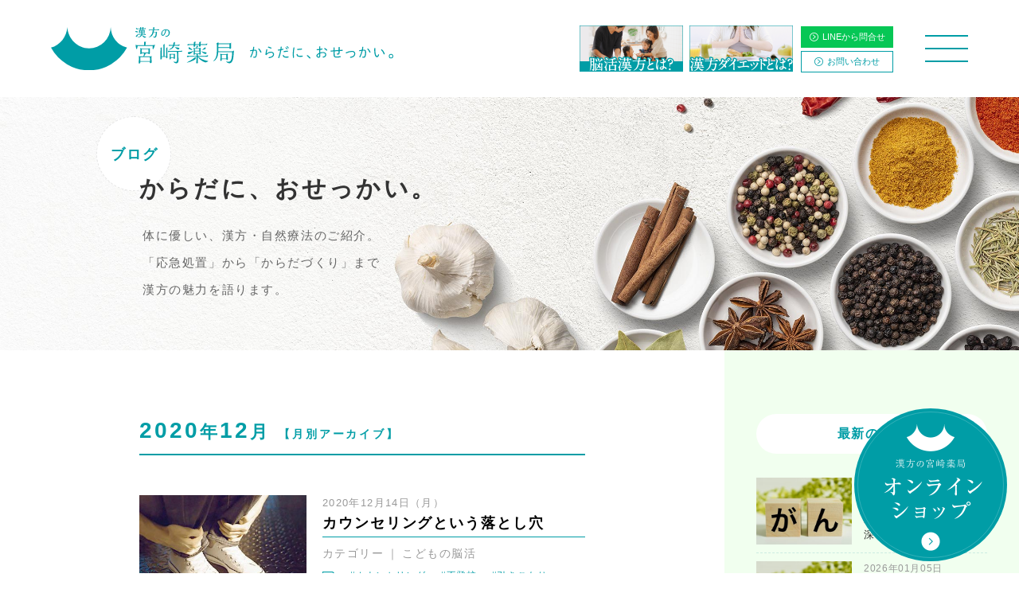

--- FILE ---
content_type: text/html; charset=UTF-8
request_url: https://www.miyazaki-y.jp/date/2020/12/?post_type=blog
body_size: 17578
content:
<!DOCTYPE html>
<html lang="ja">
<head>

<meta charset="utf-8">
<meta http-equiv="X-UA-Compatible" content="IE=edge">

<meta name = "format-detection" content = "telephone=no">
<meta name="viewport" content="width=device-width, initial-scale=1.0, minimum-scale=1.0, maximum-scale=1.5">
<link rel="index" href="https://www.miyazaki-y.jp/">
<link rel="shortcut icon" href="https://www.miyazaki-y.jp/favicon.ico">
<link rel="apple-touch-icon" href="https://www.miyazaki-y.jp/apple-touch-icon.png">

<meta property="og:title" content="漢方の宮崎薬局 | 鹿島 武雄 武雄東部">
<meta property="og:type" content="website">
<meta property="og:description" content="薬をすすめない薬局。宮崎薬局では70余年にわたり漢方相談、健康の悩みのご相談を受けてきました。つらい症状を即時的に緩和する方法もあれば、身体をじっくりと立てなおす方法もあります。「応急処置」と「からだづくり」を分けて考え、それらをわかりやすく整理して差し上げることが、私たちにいま最も必要なことだと思っています。">
<meta property="og:url" content="https://www.miyazaki-y.jp/">
<meta property="og:image" content="https://www.miyazaki-y.jp/siteimage.jpg">
<meta property="og:site_name" content="漢方の宮崎薬局 | 鹿島 武雄 武雄東部">


<title>Blog｜漢方の宮崎薬局 | 鹿島 武雄 武雄東部</title>
<meta name="keywords" content="宮崎薬局,ヘルシーみやざき鹿島薬局,漢方,子宝,不妊,佐賀県,鹿島市,武雄市">
<meta name="description" content="薬をすすめない薬局。宮崎薬局では70余年にわたり漢方相談、健康の悩みのご相談を受けてきました。つらい症状を即時的に緩和する方法もあれば、身体をじっくりと立てなおす方法もあります。「応急処置」と「からだづくり」を分けて考え、それらをわかりやすく整理して差し上げることが、私たちにいま最も必要なことだと思っています。">

<link href="https://www.miyazaki-y.jp/casestudy/wp-content/themes/healthy-miyazaki/style.css" rel="stylesheet" type="text/css" media="all">
<link href="https://www.miyazaki-y.jp/css/common.css" rel="stylesheet" type="text/css" media="all">

<!-- Google Tag Manager -->
<script>(function(w,d,s,l,i){w[l]=w[l]||[];w[l].push({'gtm.start':
new Date().getTime(),event:'gtm.js'});var f=d.getElementsByTagName(s)[0],
j=d.createElement(s),dl=l!='dataLayer'?'&l='+l:'';j.async=true;j.src=
'https://www.googletagmanager.com/gtm.js?id='+i+dl;f.parentNode.insertBefore(j,f);
})(window,document,'script','dataLayer','GTM-N3ZVS52');</script>
<!-- End Google Tag Manager -->

<!-- Google Tag Manager -->
<script>(function(w,d,s,l,i){w[l]=w[l]||[];w[l].push({'gtm.start':
new Date().getTime(),event:'gtm.js'});var f=d.getElementsByTagName(s)[0],
j=d.createElement(s),dl=l!='dataLayer'?'&l='+l:'';j.async=true;j.src=
'https://www.googletagmanager.com/gtm.js?id='+i+dl;f.parentNode.insertBefore(j,f);
})(window,document,'script','dataLayer','GTM-K3KLD4XV');</script>
<!-- End Google Tag Manager -->



<link href="https://www.miyazaki-y.jp/css/blog.css" rel="stylesheet" type="text/css" media="all">


<meta name='robots' content='max-image-preview:large' />
<link rel='dns-prefetch' href='//s.w.org' />
<link rel="alternate" type="application/rss+xml" title="ヘルシーみやざき鹿島薬局Case Study &raquo; blog フィード" href="https://www.miyazaki-y.jp/blog/feed/" />
		<script type="text/javascript">
			window._wpemojiSettings = {"baseUrl":"https:\/\/s.w.org\/images\/core\/emoji\/13.0.1\/72x72\/","ext":".png","svgUrl":"https:\/\/s.w.org\/images\/core\/emoji\/13.0.1\/svg\/","svgExt":".svg","source":{"concatemoji":"https:\/\/www.miyazaki-y.jp\/casestudy\/wp-includes\/js\/wp-emoji-release.min.js?ver=5.7.14"}};
			!function(e,a,t){var n,r,o,i=a.createElement("canvas"),p=i.getContext&&i.getContext("2d");function s(e,t){var a=String.fromCharCode;p.clearRect(0,0,i.width,i.height),p.fillText(a.apply(this,e),0,0);e=i.toDataURL();return p.clearRect(0,0,i.width,i.height),p.fillText(a.apply(this,t),0,0),e===i.toDataURL()}function c(e){var t=a.createElement("script");t.src=e,t.defer=t.type="text/javascript",a.getElementsByTagName("head")[0].appendChild(t)}for(o=Array("flag","emoji"),t.supports={everything:!0,everythingExceptFlag:!0},r=0;r<o.length;r++)t.supports[o[r]]=function(e){if(!p||!p.fillText)return!1;switch(p.textBaseline="top",p.font="600 32px Arial",e){case"flag":return s([127987,65039,8205,9895,65039],[127987,65039,8203,9895,65039])?!1:!s([55356,56826,55356,56819],[55356,56826,8203,55356,56819])&&!s([55356,57332,56128,56423,56128,56418,56128,56421,56128,56430,56128,56423,56128,56447],[55356,57332,8203,56128,56423,8203,56128,56418,8203,56128,56421,8203,56128,56430,8203,56128,56423,8203,56128,56447]);case"emoji":return!s([55357,56424,8205,55356,57212],[55357,56424,8203,55356,57212])}return!1}(o[r]),t.supports.everything=t.supports.everything&&t.supports[o[r]],"flag"!==o[r]&&(t.supports.everythingExceptFlag=t.supports.everythingExceptFlag&&t.supports[o[r]]);t.supports.everythingExceptFlag=t.supports.everythingExceptFlag&&!t.supports.flag,t.DOMReady=!1,t.readyCallback=function(){t.DOMReady=!0},t.supports.everything||(n=function(){t.readyCallback()},a.addEventListener?(a.addEventListener("DOMContentLoaded",n,!1),e.addEventListener("load",n,!1)):(e.attachEvent("onload",n),a.attachEvent("onreadystatechange",function(){"complete"===a.readyState&&t.readyCallback()})),(n=t.source||{}).concatemoji?c(n.concatemoji):n.wpemoji&&n.twemoji&&(c(n.twemoji),c(n.wpemoji)))}(window,document,window._wpemojiSettings);
		</script>
		<style type="text/css">
img.wp-smiley,
img.emoji {
	display: inline !important;
	border: none !important;
	box-shadow: none !important;
	height: 1em !important;
	width: 1em !important;
	margin: 0 .07em !important;
	vertical-align: -0.1em !important;
	background: none !important;
	padding: 0 !important;
}
</style>
	<link rel='stylesheet' id='wp-block-library-css'  href='https://www.miyazaki-y.jp/casestudy/wp-includes/css/dist/block-library/style.min.css?ver=5.7.14' type='text/css' media='all' />
<link rel='stylesheet' id='archives-cal-twentytwelve-css'  href='https://www.miyazaki-y.jp/casestudy/wp-content/plugins/archives-calendar-widget/themes/twentytwelve.css?ver=1.0.14' type='text/css' media='all' />
<script type='text/javascript' src='https://www.miyazaki-y.jp/js/jquery-2.1.4.min.js?ver=2.1.4' id='jquery-js'></script>
<script type='text/javascript' src='https://www.miyazaki-y.jp/js/common.min.js?ver=5.7.14' id='commonjs-js'></script>
<script type='text/javascript' src='https://www.miyazaki-y.jp/js/jquery.cookie.js?ver=5.7.14' id='cookiejs-js'></script>
<script type='text/javascript' src='https://www.miyazaki-y.jp/js/blog.min.js?ver=5.7.14' id='blogjs-js'></script>
<script type='text/javascript' src='https://www.miyazaki-y.jp/casestudy/wp-content/plugins/archives-calendar-widget/admin/js/jquery.arcw-init.js?ver=1.0.14' id='jquery-arcw-js'></script>
<link rel="https://api.w.org/" href="https://www.miyazaki-y.jp/wp-json/" /><link rel="EditURI" type="application/rsd+xml" title="RSD" href="https://www.miyazaki-y.jp/casestudy/xmlrpc.php?rsd" />
<link rel="wlwmanifest" type="application/wlwmanifest+xml" href="https://www.miyazaki-y.jp/casestudy/wp-includes/wlwmanifest.xml" /> 
<meta name="generator" content="WordPress 5.7.14" />

</head>

<body id="casestudy">

<!-- Google Tag Manager (noscript) -->
<noscript><iframe src="https://www.googletagmanager.com/ns.html?id=GTM-N3ZVS52"
height="0" width="0" style="display:none;visibility:hidden"></iframe></noscript>
<!-- End Google Tag Manager (noscript) -->

<!-- Google Tag Manager (noscript) -->
<noscript><iframe src="https://www.googletagmanager.com/ns.html?id=GTM-K3KLD4XV"
height="0" width="0" style="display:none;visibility:hidden"></iframe></noscript>
<!-- End Google Tag Manager (noscript) -->
<div id="page">

<header id="header">
	<div class="con_inner_wide">
		<h1><a class="hover" href="https://www.miyazaki-y.jp/"><img src="https://www.miyazaki-y.jp/images/header/logo.svg" alt="漢方の宮崎薬局 | 鹿島 武雄 武雄東部"></a><span class="copy"><img src="https://www.miyazaki-y.jp/images/header/txt_osekkai.svg" alt="からだに、おせっかい"></span></h1>
		<div class="header_buttons view_pc">
			<div>
				<p class="bn"><a href="https://www.miyazaki-y.jp/noukatsulp/"><img src="https://www.miyazaki-y.jp/images/common/bn_noukatsu.png" alt=""></a></p>
				<p class="bn"><a href="https://www.miyazaki-y.jp/dietlp/"><img src="https://www.miyazaki-y.jp/images/common/bn_diet.png" alt=""></a></p>
				<ul>
					<li class="line"><a href="https://line.me/ti/p/%40028kmwpg" target="_blank"><i class="icon-angle-circle-right"></i>LINEから問合せ</a></li>
					<li><a href="https://www.miyazaki-y.jp/contact/"><i class="icon-angle-circle-right"></i>お問い合わせ</a></li>
				</ul>
			</div>
		</div>
		<!-- <p class="btn_lp"><a href="https://www.miyazaki-y.jp/noukatsulp/"><img src="https://www.miyazaki-y.jp/images/common/dietbtn.png" alt=""></a></p> -->
		<p class="btn_lp"><a href="https://www.miyazaki-y.jp/noukatsulp/"><img src="https://www.miyazaki-y.jp/images/common/noukatsubtn.png" alt=""></a></p>
		<p class="btn_lp"><a href="https://www.miyazaki-y.jp/dietlp/"><img src="https://www.miyazaki-y.jp/images/common/dietbtn.png" alt=""></a></p>
		<p class="btn_menu"><a href="javascript:void(0);"><span></span></a></p>
	</div>
</header>

<nav id="gnav">
	<div class="block_link hor">
		<ul>
			<li>
				<div class="inner">
					<div class="box_content">
						<a class="hover" href="https://www.miyazaki-y.jp/kodakara/">
							<p class="st">子宝漢方</p>
							<p class="sub"><span>不妊相談</span></p>
						</a>
						<div class="wrap">
							<ul class="link">
								<li><a href="https://www.miyazaki-y.jp/kodakara/01/"><i class="icon-caret-right"></i>20代からの妊活</a></li>
								<li><a href="https://www.miyazaki-y.jp/kodakara/02/"><i class="icon-caret-right"></i>30代からの妊活</a></li>
								<li><a href="https://www.miyazaki-y.jp/kodakara/03/"><i class="icon-caret-right"></i>40代からの妊活</a></li>
								<li><a href="https://www.miyazaki-y.jp/kodakara/04/"><i class="icon-caret-right"></i>二人目不妊</a></li>
								<li><a href="https://www.miyazaki-y.jp/kodakara/casestudy/"><i class="icon-caret-right"></i>Case Study（体験談）/子宝ALL</a></li>
							</ul>
						</div>
					</div>
				</div>
			</li>
			<li>
				<div class="inner">
					<div class="box_content">
						<a class="hover" href="https://www.miyazaki-y.jp/gankatsu/">
							<p class="st">眼活漢方</p>
							<p class="sub"><span>眼病相談</span></p>
						</a>
						<div class="wrap">
							<ul class="link">
								<li><a href="https://www.miyazaki-y.jp/gankatsu/children/01/"><i class="icon-caret-right"></i>子供の眼活（視力回復）</a></li>
								<li><a href="https://www.miyazaki-y.jp/gankatsu/adult/01/"><i class="icon-caret-right"></i>大人の眼活（視力回復）</a></li>
								<li><a href="https://www.miyazaki-y.jp/gankatsu/children/casestudy/"><i class="icon-caret-right"></i>Case Study（体験談）/子供の眼活</a></li>
								<li><a href="https://www.miyazaki-y.jp/gankatsu/adult/casestudy/"><i class="icon-caret-right"></i>Case Study（体験談）/大人の眼活</a></li>
							</ul>
						</div>
					</div>
				</div>
			</li>
			<li>
				<div class="inner">
					<div class="box_content">
						<a class="hover" href="https://www.miyazaki-y.jp/noukatsu/">
							<p class="st">脳活漢方</p>
							<p class="sub"><span>心の病相談</span></p>
						</a>
						<div class="wrap">
							<ul class="link">
								<li><a href="https://www.miyazaki-y.jp/noukatsu/children/01/"><i class="icon-caret-right"></i>子供の脳活（記憶・集中力）</a></li>
								<li><a href="https://www.miyazaki-y.jp/noukatsu/adult/01/"><i class="icon-caret-right"></i>大人の脳活（認知力回復）</a></li>
								<li><a href="https://www.miyazaki-y.jp/noukatsu/children/casestudy/"><i class="icon-caret-right"></i>Case Study（体験談）/子供の脳活</a></li>
								<li><a href="https://www.miyazaki-y.jp/noukatsu/adult/casestudy/"><i class="icon-caret-right"></i>Case Study（体験談）/大人の脳活</a></li>
							</ul>
						</div>
					</div>
				</div>
			</li>
		</ul>
	</div>

	<div class="wrap_sitemap con_inner_wide">
		<div class="sitemap">
			<ul>
				<li>
					<p class="gen"><a class="hover" href="https://www.miyazaki-y.jp/diet/">漢方ダイエット</a></p>
					<ul>
						<li><a href="https://www.miyazaki-y.jp/diet/children/"><i class="icon-caret-right"></i>子供のダイエット</a></li>
						<li><a href="https://www.miyazaki-y.jp/diet/adult/"><i class="icon-caret-right"></i>大人のダイエット</a></li>
						<li><a href="https://www.miyazaki-y.jp/diet/casestudy/"><i class="icon-caret-right"></i>Case Study（体験談）/漢方ダイエットALL</a></li>
					</ul>
				</li>
				<li>
					<p class="gen"><a class="hover" href="https://www.miyazaki-y.jp/other/">さまざまな漢方</a></p>
					<ul>
											<li><a href="https://www.miyazaki-y.jp/other/#lnk_other01"><i class="icon-caret-right"></i>さまざまな原因</a></li>
						<li><a href="https://www.miyazaki-y.jp/other/#lnk_other02"><i class="icon-caret-right"></i>さまざまな健康の悩み</a></li>
											<li><a href="https://www.miyazaki-y.jp/other/casestudy/"><i class="icon-caret-right"></i>Case Study（体験談）/さまざまな漢方ALL</a></li>
					</ul>
				</li>
								<li>
					<p class="gen"><a class="hover" href="https://www.miyazaki-y.jp/kanposodan/consultation/">漢方薬について</a></p>
					<p class="gen"><a class="hover" href="https://www.miyazaki-y.jp/kanposodan/dizzy/">めまい・起立性調節障害</a></p>
					<p class="gen"><a class="hover" href="https://www.miyazaki-y.jp/kanposodan/autonomicnerves/">自律神経失調症</a></p>
					<p class="gen"><a class="hover" href="https://www.miyazaki-y.jp/about/">からだに、おせっかい。</a></p>
					<p class="gen"><a class="hover" href="https://www.miyazaki-y.jp/casestudy/">Case Study（体験談）</a></p>
				</li>
				<li>
					<p class="gen"><a class="hover" href="https://www.miyazaki-y.jp/kanposodan/service/">漢方薬局のサービス</a></p>
					<p class="gen"><a class="hover" href="https://www.miyazaki-y.jp/kanposodan/tinnitus/">耳鳴り・難聴</a></p>
					<p class="gen"><a class="hover" href="https://www.miyazaki-y.jp/kanposodan/insomnia/">不眠・睡眠障害</a></p>
					<p class="gen"><a class="hover" href="https://www.miyazaki-y.jp/contact/">お問い合わせ</a></p>
					<p class="gen"><a class="hover" href="http://miyazaki-y.shop/" target="_blank">オンラインショップ</a></p>
				</li>
							</ul>
		</div>
		<div class="other_link">
			<ul>
				<li><a href="https://www.miyazaki-y.jp/privacy/"><i class="icon-angle03-right"></i>プライバシーポリシー</a></li>
			</ul>
		</div>
		<p class="bn"><a href="https://www.miyazaki-y.jp/noukatsulp/"><img src="https://www.miyazaki-y.jp/images/common/bn_noukatsu_sp.png" alt=""></a></p>
		<p class="bn"><a href="https://www.miyazaki-y.jp/dietlp/"><img src="https://www.miyazaki-y.jp/images/common/bn_diet_sp.png" alt=""></a></p>
		<p class="copyright">copyright &copy; Miyazaki Pharmacy Co., Ltd. <br class="view_sp">All right reserved.</p>

	</div>
</nav>

<main id="contents">

<section class="con_blog">
	<div class="con_blog_title">
		<div class="box_blog_title">
			<h2>からだに、おせっかい。</h2>
			<p class="pagename">ブログ</p>
			<p class="txt">体に優しい、漢方・自然療法のご紹介。<br>
				「応急処置」から「からだづくり」まで<br>
				漢方の魅力を語ります。</p>
		</div>
	</div>
	<div class="box_blog">
		<div class="wrap_blog">
			<section class="con_archive">
				<h3>2020<span class="size_m">年</span>12<span class="size_m">月</span> <span class="size_s">【月別アーカイブ】</span></h3>
				<div class="box_archive">
					<article class="wrap_archive">
						<div class="con_txt">
							<a class="link_detail" href="https://www.miyazaki-y.jp/blog/%e3%82%ab%e3%82%a6%e3%83%b3%e3%82%bb%e3%83%aa%e3%83%b3%e3%82%b0%e3%81%a8%e3%81%84%e3%81%86%e8%90%bd%e3%81%a8%e3%81%97%e7%a9%b4/">
								<h4>カウンセリングという落とし穴</h4>
								<p class="date">2020年12月14日（月）</p>
							</a>
														<div class="con_cat">
								<dl>
									<dt>カテゴリー</dt><dd><a href="https://www.miyazaki-y.jp/blogcategory/tax_cat04/">こどもの脳活</a></dd>								</dl>
							</div>
																					<div class="con_tag">
								<i><img src="https://www.miyazaki-y.jp/images/blog/ic_tag.png" alt=""></i>
								<ul>
																		<li><a href="https://www.miyazaki-y.jp/blogtag/%e3%82%ab%e3%82%a6%e3%83%b3%e3%82%bb%e3%83%aa%e3%83%b3%e3%82%b0/">#カウンセリング</a></li>
																		<li><a href="https://www.miyazaki-y.jp/blogtag/%e4%b8%8d%e7%99%bb%e6%a0%a1/">#不登校</a></li>
																		<li><a href="https://www.miyazaki-y.jp/blogtag/%e5%bc%95%e3%81%8d%e3%81%93%e3%82%82%e3%82%8a/">#引きこもり</a></li>
																		<li><a href="https://www.miyazaki-y.jp/blogtag/%e5%bf%83%e3%81%ae%e5%95%8f%e9%a1%8c/">#心の問題</a></li>
																		<li><a href="https://www.miyazaki-y.jp/blogtag/%e8%90%bd%e3%81%a8%e3%81%97%e7%a9%b4/">#落とし穴</a></li>
																	</ul>
							</div>
													</div>
						<p class="img"><a href="https://www.miyazaki-y.jp/blog/%e3%82%ab%e3%82%a6%e3%83%b3%e3%82%bb%e3%83%aa%e3%83%b3%e3%82%b0%e3%81%a8%e3%81%84%e3%81%86%e8%90%bd%e3%81%a8%e3%81%97%e7%a9%b4/"><img src="https://www.miyazaki-y.jp/casestudy/wp-content/uploads/2021/07/o0400026814866413362-340x268.jpg" alt="カウンセリングという落とし穴"></a></p>
					</article>
				</div>
								<!-- <nav class="nav_blog_page">
					<p class="first"><a href=""><span>最初</span></a></p>
					<ol>
						<li><a href="">1</a></li>
						<li><a href="">2</a></li>
						<li><a href="">3</a></li>
					</ol>
					<p class="end"><a href=""><span>最終</span></a></p>
				</nav> -->
			</section>
		</div>
<div class="con_sidenav">
	<nav class="box_sidenav">
		<dl class="side_new">
			<dt>最新の記事</dt>
						<dd><a href="https://www.miyazaki-y.jp/blog/%e3%81%8c%e3%82%93%e3%81%af%e5%a4%a7%e3%81%8d%e3%81%95%e3%81%a7%e3%81%aa%e3%81%8f%e6%b7%b1%e3%81%95%e3%80%80%ef%bd%9e%e5%be%8c%e7%b7%a8%ef%bd%9e/">
				<p class="img"><img src="https://www.miyazaki-y.jp/casestudy/wp-content/uploads/2026/01/30809955_l-1-340x340.jpg" alt="がんは大きさでなく深さ　～後編～"></p>	
				<div class="con_txt linkicon">
					<p class="date">2026年01月05日（月）</p>
					<p class="txt">がんは大きさでなく深さ　～後編～</p>
				</div>
			</a></dd>
						<dd><a href="https://www.miyazaki-y.jp/blog/%e3%81%8c%e3%82%93%e3%81%af%e5%a4%a7%e3%81%8d%e3%81%95%e3%81%a7%e3%81%aa%e3%81%8f%e6%b7%b1%e3%81%95%e3%80%80%ef%bd%9e%e5%89%8d%e7%b7%a8%ef%bd%9e/">
				<p class="img"><img src="https://www.miyazaki-y.jp/casestudy/wp-content/uploads/2026/01/30809955_l-1-340x340.jpg" alt="がんは大きさでなく深さ　～前編～"></p>	
				<div class="con_txt linkicon">
					<p class="date">2026年01月05日（月）</p>
					<p class="txt">がんは大きさでなく深さ　～前編～</p>
				</div>
			</a></dd>
						<dd><a href="https://www.miyazaki-y.jp/blog/%e9%ad%9a%e3%82%92%e9%a3%9f%e3%81%b9%e3%82%8b%e3%81%a8-%e3%80%80-%e9%a0%ad%e3%81%8c%e8%89%af%e3%81%8f%e3%81%aa%e3%82%8b%ef%bc%9f%ef%bc%81/">
				<p class="img"><img src="https://www.miyazaki-y.jp/casestudy/wp-content/uploads/2025/12/33765185_s-340x340.jpg" alt="魚を食べると 　 頭が良くなる？！"></p>	
				<div class="con_txt linkicon">
					<p class="date">2025年12月28日（日）</p>
					<p class="txt">魚を食べると 　 頭が良くなる？！</p>
				</div>
			</a></dd>
						<dd><a href="https://www.miyazaki-y.jp/blog/%e6%ad%a6%e9%9b%84%e5%b8%82%e6%b0%91%e5%a4%a7%e5%ad%a6%ef%bd%9e%e8%96%ac%e3%81%a8%e5%81%a5%e5%ba%b7%ef%bd%9e%e3%80%80%e5%be%8c%e7%b7%a8/">
				<p class="img"><img src="https://www.miyazaki-y.jp/casestudy/wp-content/uploads/2025/12/1926526-340x340.jpg" alt="武雄市民大学～薬と健康～　後編"></p>	
				<div class="con_txt linkicon">
					<p class="date">2025年12月23日（火）</p>
					<p class="txt">武雄市民大学～薬と健康～　後編</p>
				</div>
			</a></dd>
						<dd><a href="https://www.miyazaki-y.jp/blog/%e6%ad%a6%e9%9b%84%e5%b8%82%e6%b0%91%e5%a4%a7%e5%ad%a6%ef%bd%9e%e8%96%ac%e3%81%a8%e5%81%a5%e5%ba%b7%ef%bd%9e%e3%80%80%e5%89%8d%e7%b7%a8/">
				<p class="img"><img src="https://www.miyazaki-y.jp/casestudy/wp-content/uploads/2025/12/32395577_s-340x340.jpg" alt="武雄市民大学～薬と健康～　前編"></p>	
				<div class="con_txt linkicon">
					<p class="date">2025年12月21日（日）</p>
					<p class="txt">武雄市民大学～薬と健康～　前編</p>
				</div>
			</a></dd>
						<dd><a href="https://www.miyazaki-y.jp/blog/%e4%ba%8b%e5%ae%9f%e3%81%af%e3%82%82%e3%81%a3%e3%81%a8%e3%82%b7%e3%83%b3%e3%83%97%e3%83%ab%e3%81%a0%e3%80%80%ef%bd%9e%e5%be%8c%e7%b7%a8%ef%bd%9e/">
				<p class="img"><img src="https://www.miyazaki-y.jp/casestudy/wp-content/uploads/2024/10/30606301_s-340x340.jpg" alt="事実はもっとシンプルだ　～後編～"></p>	
				<div class="con_txt linkicon">
					<p class="date">2025年12月19日（金）</p>
					<p class="txt">事実はもっとシンプルだ　～後編～</p>
				</div>
			</a></dd>
						<dd><a href="https://www.miyazaki-y.jp/blog/%e4%ba%8b%e5%ae%9f%e3%81%af%e3%82%82%e3%81%a3%e3%81%a8%e3%82%b7%e3%83%b3%e3%83%97%e3%83%ab%e3%81%a0%e3%80%80%ef%bd%9e%e5%89%8d%e7%b7%a8%ef%bd%9e/">
				<p class="img"><img src="https://www.miyazaki-y.jp/casestudy/wp-content/uploads/2025/09/32333870_s-340x340.jpg" alt="事実はもっとシンプルだ　～前編～"></p>	
				<div class="con_txt linkicon">
					<p class="date">2025年12月17日（水）</p>
					<p class="txt">事実はもっとシンプルだ　～前編～</p>
				</div>
			</a></dd>
						<dd><a href="https://www.miyazaki-y.jp/blog/%e4%b8%8d%e7%99%bb%e6%a0%a1%ef%bc%93%ef%bc%95%e4%b8%87%e4%ba%ba%ef%bc%81/">
				<p class="img"><img src="https://www.miyazaki-y.jp/casestudy/wp-content/uploads/2025/11/33141111_s.jpg" alt="不登校３５万人！"></p>	
				<div class="con_txt linkicon">
					<p class="date">2025年12月07日（日）</p>
					<p class="txt">不登校３５万人！</p>
				</div>
			</a></dd>
						<dd><a href="https://www.miyazaki-y.jp/blog/%e3%82%b0%e3%83%aa%e3%83%bc%e3%83%b3%e3%83%90%e3%82%b9%e3%83%84%e3%82%a2%e3%83%bc/">
				<p class="img"><img src="https://www.miyazaki-y.jp/casestudy/wp-content/uploads/2025/12/-e1766459524797-340x340.jpg" alt="グリーンバスツアー"></p>	
				<div class="con_txt linkicon">
					<p class="date">2025年12月05日（金）</p>
					<p class="txt">グリーンバスツアー</p>
				</div>
			</a></dd>
						<dd><a href="https://www.miyazaki-y.jp/blog/%ef%be%93%ef%be%97%ef%be%8a%ef%be%97%ef%bd%a5dv%e5%a4%ab%e3%81%ae%ef%bd%b2%ef%be%97%ef%bd%b2%ef%be%97%e3%82%92%e6%b6%88%e3%81%99%e6%96%b9%e6%b3%95-%ef%bd%9e%e4%bd%8e%e4%bd%93%e6%b8%a9%e3%81%8b/">
				<p class="img"><img src="https://www.miyazaki-y.jp/casestudy/wp-content/uploads/2025/11/30571730_s-340x340.jpg" alt="ﾓﾗﾊﾗ･DV夫のｲﾗｲﾗを消す方法 ～低体温からわかること～"></p>	
				<div class="con_txt linkicon">
					<p class="date">2025年12月05日（金）</p>
					<p class="txt">ﾓﾗﾊﾗ･DV夫のｲﾗｲﾗを消す方法 ～低体温からわかること～</p>
				</div>
			</a></dd>
					</dl>
		<dl class="side_cat">
			<dt>カテゴリー</dt>
						<dd><a class="linkicon" href="https://www.miyazaki-y.jp/blogcategory/tax_cat00/"><span class="txt">薬師のブログ</span><span class="num">（164）</span></a></dd>
						<dd><a class="linkicon" href="https://www.miyazaki-y.jp/blogcategory/tax_cat01/"><span class="txt">漢方と健康こばなし</span><span class="num">（49）</span></a></dd>
						<dd><a class="linkicon" href="https://www.miyazaki-y.jp/blogcategory/%e3%81%8a%e3%81%a8%e3%81%aa%e3%81%ae%e8%84%b3%e6%b4%bb/"><span class="txt">おとなの脳活</span><span class="num">（36）</span></a></dd>
						<dd><a class="linkicon" href="https://www.miyazaki-y.jp/blogcategory/tax_cat04/"><span class="txt">こどもの脳活</span><span class="num">（32）</span></a></dd>
						<dd><a class="linkicon" href="https://www.miyazaki-y.jp/blogcategory/tax_cat03/"><span class="txt">お知らせ</span><span class="num">（28）</span></a></dd>
						<dd><a class="linkicon" href="https://www.miyazaki-y.jp/blogcategory/%e3%83%90%e3%82%a4%e3%82%aa%e3%83%aa%e3%83%b3%e3%82%af/"><span class="txt">バイオリンク</span><span class="num">（15）</span></a></dd>
						<dd><a class="linkicon" href="https://www.miyazaki-y.jp/blogcategory/tax_cat02/"><span class="txt">漢方薬ってすごい！</span><span class="num">（9）</span></a></dd>
						<dd><a class="linkicon" href="https://www.miyazaki-y.jp/blogcategory/tax_cat05/"><span class="txt">足管理</span><span class="num">（5）</span></a></dd>
					</dl>
		<dl class="side_calendar">
			<dt>カレンダー</dt>
			<dd>
	<div>
<!-- Archives Calendar Widget by Aleksei Polechin - alek´ - http://alek.be -->
<div class="calendar-archives twentytwelve" id="arc--12"><div class="calendar-navigation"><a href="" class="prev-year"><span><</span></a><div class="menu-container months"><a href="#" class="title">12月 2025</a><ul class="menu"><li><a href="https://www.miyazaki-y.jp/date/2026/01/?arcf=post:blog" class="2026 1" rel="0" >1月 2026</a></li><li><a href="https://www.miyazaki-y.jp/date/2025/12/?arcf=post:blog" class="2025 12 current" rel="1" >12月 2025</a></li><li><a href="https://www.miyazaki-y.jp/date/2025/11/?arcf=post:blog" class="2025 11" rel="2" >11月 2025</a></li><li><a href="https://www.miyazaki-y.jp/date/2025/10/?arcf=post:blog" class="2025 10" rel="3" >10月 2025</a></li><li><a href="https://www.miyazaki-y.jp/date/2025/09/?arcf=post:blog" class="2025 9" rel="4" >9月 2025</a></li><li><a href="https://www.miyazaki-y.jp/date/2025/08/?arcf=post:blog" class="2025 8" rel="5" >8月 2025</a></li><li><a href="https://www.miyazaki-y.jp/date/2025/07/?arcf=post:blog" class="2025 7" rel="6" >7月 2025</a></li><li><a href="https://www.miyazaki-y.jp/date/2025/06/?arcf=post:blog" class="2025 6" rel="7" >6月 2025</a></li><li><a href="https://www.miyazaki-y.jp/date/2025/05/?arcf=post:blog" class="2025 5" rel="8" >5月 2025</a></li><li><a href="https://www.miyazaki-y.jp/date/2025/04/?arcf=post:blog" class="2025 4" rel="9" >4月 2025</a></li><li><a href="https://www.miyazaki-y.jp/date/2025/03/?arcf=post:blog" class="2025 3" rel="10" >3月 2025</a></li><li><a href="https://www.miyazaki-y.jp/date/2025/02/?arcf=post:blog" class="2025 2" rel="11" >2月 2025</a></li><li><a href="https://www.miyazaki-y.jp/date/2025/01/?arcf=post:blog" class="2025 1" rel="12" >1月 2025</a></li><li><a href="https://www.miyazaki-y.jp/date/2024/12/?arcf=post:blog" class="2024 12" rel="13" >12月 2024</a></li><li><a href="https://www.miyazaki-y.jp/date/2024/11/?arcf=post:blog" class="2024 11" rel="14" >11月 2024</a></li><li><a href="https://www.miyazaki-y.jp/date/2024/10/?arcf=post:blog" class="2024 10" rel="15" >10月 2024</a></li><li><a href="https://www.miyazaki-y.jp/date/2024/09/?arcf=post:blog" class="2024 9" rel="16" >9月 2024</a></li><li><a href="https://www.miyazaki-y.jp/date/2024/08/?arcf=post:blog" class="2024 8" rel="17" >8月 2024</a></li><li><a href="https://www.miyazaki-y.jp/date/2024/07/?arcf=post:blog" class="2024 7" rel="18" >7月 2024</a></li><li><a href="https://www.miyazaki-y.jp/date/2024/06/?arcf=post:blog" class="2024 6" rel="19" >6月 2024</a></li><li><a href="https://www.miyazaki-y.jp/date/2024/05/?arcf=post:blog" class="2024 5" rel="20" >5月 2024</a></li><li><a href="https://www.miyazaki-y.jp/date/2024/04/?arcf=post:blog" class="2024 4" rel="21" >4月 2024</a></li><li><a href="https://www.miyazaki-y.jp/date/2024/03/?arcf=post:blog" class="2024 3" rel="22" >3月 2024</a></li><li><a href="https://www.miyazaki-y.jp/date/2024/02/?arcf=post:blog" class="2024 2" rel="23" >2月 2024</a></li><li><a href="https://www.miyazaki-y.jp/date/2024/01/?arcf=post:blog" class="2024 1" rel="24" >1月 2024</a></li><li><a href="https://www.miyazaki-y.jp/date/2023/12/?arcf=post:blog" class="2023 12" rel="25" >12月 2023</a></li><li><a href="https://www.miyazaki-y.jp/date/2023/11/?arcf=post:blog" class="2023 11" rel="26" >11月 2023</a></li><li><a href="https://www.miyazaki-y.jp/date/2023/10/?arcf=post:blog" class="2023 10" rel="27" >10月 2023</a></li><li><a href="https://www.miyazaki-y.jp/date/2023/09/?arcf=post:blog" class="2023 9" rel="28" >9月 2023</a></li><li><a href="https://www.miyazaki-y.jp/date/2023/08/?arcf=post:blog" class="2023 8" rel="29" >8月 2023</a></li><li><a href="https://www.miyazaki-y.jp/date/2023/07/?arcf=post:blog" class="2023 7" rel="30" >7月 2023</a></li><li><a href="https://www.miyazaki-y.jp/date/2023/06/?arcf=post:blog" class="2023 6" rel="31" >6月 2023</a></li><li><a href="https://www.miyazaki-y.jp/date/2023/05/?arcf=post:blog" class="2023 5" rel="32" >5月 2023</a></li><li><a href="https://www.miyazaki-y.jp/date/2023/04/?arcf=post:blog" class="2023 4" rel="33" >4月 2023</a></li><li><a href="https://www.miyazaki-y.jp/date/2023/03/?arcf=post:blog" class="2023 3" rel="34" >3月 2023</a></li><li><a href="https://www.miyazaki-y.jp/date/2023/02/?arcf=post:blog" class="2023 2" rel="35" >2月 2023</a></li><li><a href="https://www.miyazaki-y.jp/date/2023/01/?arcf=post:blog" class="2023 1" rel="36" >1月 2023</a></li><li><a href="https://www.miyazaki-y.jp/date/2022/12/?arcf=post:blog" class="2022 12" rel="37" >12月 2022</a></li><li><a href="https://www.miyazaki-y.jp/date/2022/11/?arcf=post:blog" class="2022 11" rel="38" >11月 2022</a></li><li><a href="https://www.miyazaki-y.jp/date/2022/10/?arcf=post:blog" class="2022 10" rel="39" >10月 2022</a></li><li><a href="https://www.miyazaki-y.jp/date/2022/09/?arcf=post:blog" class="2022 9" rel="40" >9月 2022</a></li><li><a href="https://www.miyazaki-y.jp/date/2022/08/?arcf=post:blog" class="2022 8" rel="41" >8月 2022</a></li><li><a href="https://www.miyazaki-y.jp/date/2022/07/?arcf=post:blog" class="2022 7" rel="42" >7月 2022</a></li><li><a href="https://www.miyazaki-y.jp/date/2022/05/?arcf=post:blog" class="2022 5" rel="43" >5月 2022</a></li><li><a href="https://www.miyazaki-y.jp/date/2022/04/?arcf=post:blog" class="2022 4" rel="44" >4月 2022</a></li><li><a href="https://www.miyazaki-y.jp/date/2022/03/?arcf=post:blog" class="2022 3" rel="45" >3月 2022</a></li><li><a href="https://www.miyazaki-y.jp/date/2022/02/?arcf=post:blog" class="2022 2" rel="46" >2月 2022</a></li><li><a href="https://www.miyazaki-y.jp/date/2022/01/?arcf=post:blog" class="2022 1" rel="47" >1月 2022</a></li><li><a href="https://www.miyazaki-y.jp/date/2021/12/?arcf=post:blog" class="2021 12" rel="48" >12月 2021</a></li><li><a href="https://www.miyazaki-y.jp/date/2021/11/?arcf=post:blog" class="2021 11" rel="49" >11月 2021</a></li><li><a href="https://www.miyazaki-y.jp/date/2021/10/?arcf=post:blog" class="2021 10" rel="50" >10月 2021</a></li><li><a href="https://www.miyazaki-y.jp/date/2021/09/?arcf=post:blog" class="2021 9" rel="51" >9月 2021</a></li><li><a href="https://www.miyazaki-y.jp/date/2021/08/?arcf=post:blog" class="2021 8" rel="52" >8月 2021</a></li><li><a href="https://www.miyazaki-y.jp/date/2021/07/?arcf=post:blog" class="2021 7" rel="53" >7月 2021</a></li><li><a href="https://www.miyazaki-y.jp/date/2021/06/?arcf=post:blog" class="2021 6" rel="54" >6月 2021</a></li><li><a href="https://www.miyazaki-y.jp/date/2021/05/?arcf=post:blog" class="2021 5" rel="55" >5月 2021</a></li><li><a href="https://www.miyazaki-y.jp/date/2021/04/?arcf=post:blog" class="2021 4" rel="56" >4月 2021</a></li><li><a href="https://www.miyazaki-y.jp/date/2021/03/?arcf=post:blog" class="2021 3" rel="57" >3月 2021</a></li><li><a href="https://www.miyazaki-y.jp/date/2021/02/?arcf=post:blog" class="2021 2" rel="58" >2月 2021</a></li><li><a href="https://www.miyazaki-y.jp/date/2021/01/?arcf=post:blog" class="2021 1" rel="59" >1月 2021</a></li><li><a href="https://www.miyazaki-y.jp/date/2020/12/?arcf=post:blog" class="2020 12" rel="60" >12月 2020</a></li><li><a href="https://www.miyazaki-y.jp/date/2020/11/?arcf=post:blog" class="2020 11" rel="61" >11月 2020</a></li><li><a href="https://www.miyazaki-y.jp/date/2020/10/?arcf=post:blog" class="2020 10" rel="62" >10月 2020</a></li><li><a href="https://www.miyazaki-y.jp/date/2020/09/?arcf=post:blog" class="2020 9" rel="63" >9月 2020</a></li><li><a href="https://www.miyazaki-y.jp/date/2020/08/?arcf=post:blog" class="2020 8" rel="64" >8月 2020</a></li><li><a href="https://www.miyazaki-y.jp/date/2020/07/?arcf=post:blog" class="2020 7" rel="65" >7月 2020</a></li><li><a href="https://www.miyazaki-y.jp/date/2019/03/?arcf=post:blog" class="2019 3" rel="66" >3月 2019</a></li><li><a href="https://www.miyazaki-y.jp/date/2019/02/?arcf=post:blog" class="2019 2" rel="67" >2月 2019</a></li></ul><div class="arrow-down"><span>&#x25bc;</span></div></div><a href="" class="next-year"><span>></span></a></div><div class="week-row weekdays"><span class="day weekday">月</span><span class="day weekday">火</span><span class="day weekday">水</span><span class="day weekday">木</span><span class="day weekday">金</span><span class="day weekday">土</span><span class="day weekday last">日</span></div><div class="archives-years"><div class="year 1 2026" rel="0"><div class="week-row"><span class="day noday">&nbsp;</span><span class="day noday">&nbsp;</span><span class="day noday">&nbsp;</span><span class="day">1</span><span class="day">2</span><span class="day">3</span><span class="day last">4</span></div>
<div class="week-row">
<span class="day has-posts"><a href="https://www.miyazaki-y.jp/date/2026/01/05/?arcf=post:blog" title="2026年1月5日" data-date="2026-1-5">5</a></span><span class="day">6</span><span class="day">7</span><span class="day">8</span><span class="day">9</span><span class="day">10</span><span class="day last">11</span></div>
<div class="week-row">
<span class="day">12</span><span class="day">13</span><span class="day">14</span><span class="day">15</span><span class="day">16</span><span class="day">17</span><span class="day last">18</span></div>
<div class="week-row">
<span class="day">19</span><span class="day">20</span><span class="day">21</span><span class="day today">22</span><span class="day">23</span><span class="day">24</span><span class="day last">25</span></div>
<div class="week-row">
<span class="day">26</span><span class="day">27</span><span class="day">28</span><span class="day">29</span><span class="day">30</span><span class="day">31</span><span class="day noday last">&nbsp;</span></div>
<div class="week-row">
<span class="day noday">&nbsp;</span><span class="day noday">&nbsp;</span><span class="day noday">&nbsp;</span><span class="day noday">&nbsp;</span><span class="day noday">&nbsp;</span><span class="day noday">&nbsp;</span><span class="day noday last">&nbsp;</span></div>
<div class="week-row">
</div>
</div>
<div class="year 12 2025 current" rel="1"><div class="week-row"><span class="day">1</span><span class="day">2</span><span class="day">3</span><span class="day">4</span><span class="day has-posts"><a href="https://www.miyazaki-y.jp/date/2025/12/05/?arcf=post:blog" title="2025年12月5日" data-date="2025-12-5">5</a></span><span class="day">6</span><span class="day last has-posts"><a href="https://www.miyazaki-y.jp/date/2025/12/07/?arcf=post:blog" title="2025年12月7日" data-date="2025-12-7">7</a></span></div>
<div class="week-row">
<span class="day">8</span><span class="day">9</span><span class="day">10</span><span class="day">11</span><span class="day">12</span><span class="day">13</span><span class="day last">14</span></div>
<div class="week-row">
<span class="day">15</span><span class="day">16</span><span class="day has-posts"><a href="https://www.miyazaki-y.jp/date/2025/12/17/?arcf=post:blog" title="2025年12月17日" data-date="2025-12-17">17</a></span><span class="day">18</span><span class="day has-posts"><a href="https://www.miyazaki-y.jp/date/2025/12/19/?arcf=post:blog" title="2025年12月19日" data-date="2025-12-19">19</a></span><span class="day">20</span><span class="day last has-posts"><a href="https://www.miyazaki-y.jp/date/2025/12/21/?arcf=post:blog" title="2025年12月21日" data-date="2025-12-21">21</a></span></div>
<div class="week-row">
<span class="day">22</span><span class="day has-posts"><a href="https://www.miyazaki-y.jp/date/2025/12/23/?arcf=post:blog" title="2025年12月23日" data-date="2025-12-23">23</a></span><span class="day">24</span><span class="day">25</span><span class="day">26</span><span class="day">27</span><span class="day last has-posts"><a href="https://www.miyazaki-y.jp/date/2025/12/28/?arcf=post:blog" title="2025年12月28日" data-date="2025-12-28">28</a></span></div>
<div class="week-row">
<span class="day">29</span><span class="day">30</span><span class="day">31</span><span class="day noday">&nbsp;</span><span class="day noday">&nbsp;</span><span class="day noday">&nbsp;</span><span class="day noday last">&nbsp;</span></div>
<div class="week-row">
<span class="day noday">&nbsp;</span><span class="day noday">&nbsp;</span><span class="day noday">&nbsp;</span><span class="day noday">&nbsp;</span><span class="day noday">&nbsp;</span><span class="day noday">&nbsp;</span><span class="day noday last">&nbsp;</span></div>
<div class="week-row">
</div>
</div>
<div class="year 11 2025" rel="2"><div class="week-row"><span class="day noday">&nbsp;</span><span class="day noday">&nbsp;</span><span class="day noday">&nbsp;</span><span class="day noday">&nbsp;</span><span class="day noday">&nbsp;</span><span class="day">1</span><span class="day last">2</span></div>
<div class="week-row">
<span class="day">3</span><span class="day">4</span><span class="day">5</span><span class="day">6</span><span class="day">7</span><span class="day">8</span><span class="day last">9</span></div>
<div class="week-row">
<span class="day has-posts"><a href="https://www.miyazaki-y.jp/date/2025/11/10/?arcf=post:blog" title="2025年11月10日" data-date="2025-11-10">10</a></span><span class="day">11</span><span class="day">12</span><span class="day">13</span><span class="day">14</span><span class="day">15</span><span class="day last">16</span></div>
<div class="week-row">
<span class="day">17</span><span class="day">18</span><span class="day">19</span><span class="day">20</span><span class="day">21</span><span class="day">22</span><span class="day last">23</span></div>
<div class="week-row">
<span class="day has-posts"><a href="https://www.miyazaki-y.jp/date/2025/11/24/?arcf=post:blog" title="2025年11月24日" data-date="2025-11-24">24</a></span><span class="day">25</span><span class="day has-posts"><a href="https://www.miyazaki-y.jp/date/2025/11/26/?arcf=post:blog" title="2025年11月26日" data-date="2025-11-26">26</a></span><span class="day">27</span><span class="day">28</span><span class="day">29</span><span class="day last">30</span></div>
<div class="week-row">
<span class="day noday">&nbsp;</span><span class="day noday">&nbsp;</span><span class="day noday">&nbsp;</span><span class="day noday">&nbsp;</span><span class="day noday">&nbsp;</span><span class="day noday">&nbsp;</span><span class="day noday last">&nbsp;</span></div>
<div class="week-row">
</div>
</div>
<div class="year 10 2025" rel="3"><div class="week-row"><span class="day noday">&nbsp;</span><span class="day noday">&nbsp;</span><span class="day">1</span><span class="day">2</span><span class="day">3</span><span class="day">4</span><span class="day last">5</span></div>
<div class="week-row">
<span class="day">6</span><span class="day">7</span><span class="day">8</span><span class="day">9</span><span class="day">10</span><span class="day">11</span><span class="day last">12</span></div>
<div class="week-row">
<span class="day">13</span><span class="day">14</span><span class="day">15</span><span class="day">16</span><span class="day">17</span><span class="day">18</span><span class="day last">19</span></div>
<div class="week-row">
<span class="day has-posts"><a href="https://www.miyazaki-y.jp/date/2025/10/20/?arcf=post:blog" title="2025年10月20日" data-date="2025-10-20">20</a></span><span class="day">21</span><span class="day">22</span><span class="day">23</span><span class="day">24</span><span class="day has-posts"><a href="https://www.miyazaki-y.jp/date/2025/10/25/?arcf=post:blog" title="2025年10月25日" data-date="2025-10-25">25</a></span><span class="day last">26</span></div>
<div class="week-row">
<span class="day">27</span><span class="day">28</span><span class="day">29</span><span class="day has-posts"><a href="https://www.miyazaki-y.jp/date/2025/10/30/?arcf=post:blog" title="2025年10月30日" data-date="2025-10-30">30</a></span><span class="day">31</span><span class="day noday">&nbsp;</span><span class="day noday last">&nbsp;</span></div>
<div class="week-row">
<span class="day noday">&nbsp;</span><span class="day noday">&nbsp;</span><span class="day noday">&nbsp;</span><span class="day noday">&nbsp;</span><span class="day noday">&nbsp;</span><span class="day noday">&nbsp;</span><span class="day noday last">&nbsp;</span></div>
<div class="week-row">
</div>
</div>
<div class="year 9 2025" rel="4"><div class="week-row"><span class="day">1</span><span class="day">2</span><span class="day">3</span><span class="day">4</span><span class="day">5</span><span class="day">6</span><span class="day last">7</span></div>
<div class="week-row">
<span class="day">8</span><span class="day">9</span><span class="day">10</span><span class="day">11</span><span class="day">12</span><span class="day">13</span><span class="day last">14</span></div>
<div class="week-row">
<span class="day">15</span><span class="day">16</span><span class="day">17</span><span class="day">18</span><span class="day">19</span><span class="day">20</span><span class="day last">21</span></div>
<div class="week-row">
<span class="day has-posts"><a href="https://www.miyazaki-y.jp/date/2025/09/22/?arcf=post:blog" title="2025年9月22日" data-date="2025-9-22">22</a></span><span class="day">23</span><span class="day has-posts"><a href="https://www.miyazaki-y.jp/date/2025/09/24/?arcf=post:blog" title="2025年9月24日" data-date="2025-9-24">24</a></span><span class="day has-posts"><a href="https://www.miyazaki-y.jp/date/2025/09/25/?arcf=post:blog" title="2025年9月25日" data-date="2025-9-25">25</a></span><span class="day">26</span><span class="day">27</span><span class="day last">28</span></div>
<div class="week-row">
<span class="day">29</span><span class="day">30</span><span class="day noday">&nbsp;</span><span class="day noday">&nbsp;</span><span class="day noday">&nbsp;</span><span class="day noday">&nbsp;</span><span class="day noday last">&nbsp;</span></div>
<div class="week-row">
<span class="day noday">&nbsp;</span><span class="day noday">&nbsp;</span><span class="day noday">&nbsp;</span><span class="day noday">&nbsp;</span><span class="day noday">&nbsp;</span><span class="day noday">&nbsp;</span><span class="day noday last">&nbsp;</span></div>
<div class="week-row">
</div>
</div>
<div class="year 8 2025" rel="5"><div class="week-row"><span class="day noday">&nbsp;</span><span class="day noday">&nbsp;</span><span class="day noday">&nbsp;</span><span class="day noday">&nbsp;</span><span class="day">1</span><span class="day">2</span><span class="day last">3</span></div>
<div class="week-row">
<span class="day">4</span><span class="day">5</span><span class="day">6</span><span class="day">7</span><span class="day">8</span><span class="day">9</span><span class="day last has-posts"><a href="https://www.miyazaki-y.jp/date/2025/08/10/?arcf=post:blog" title="2025年8月10日" data-date="2025-8-10">10</a></span></div>
<div class="week-row">
<span class="day">11</span><span class="day has-posts"><a href="https://www.miyazaki-y.jp/date/2025/08/12/?arcf=post:blog" title="2025年8月12日" data-date="2025-8-12">12</a></span><span class="day">13</span><span class="day has-posts"><a href="https://www.miyazaki-y.jp/date/2025/08/14/?arcf=post:blog" title="2025年8月14日" data-date="2025-8-14">14</a></span><span class="day has-posts"><a href="https://www.miyazaki-y.jp/date/2025/08/15/?arcf=post:blog" title="2025年8月15日" data-date="2025-8-15">15</a></span><span class="day">16</span><span class="day last">17</span></div>
<div class="week-row">
<span class="day">18</span><span class="day">19</span><span class="day">20</span><span class="day">21</span><span class="day">22</span><span class="day">23</span><span class="day last">24</span></div>
<div class="week-row">
<span class="day">25</span><span class="day">26</span><span class="day">27</span><span class="day">28</span><span class="day">29</span><span class="day">30</span><span class="day last">31</span></div>
<div class="week-row">
<span class="day noday">&nbsp;</span><span class="day noday">&nbsp;</span><span class="day noday">&nbsp;</span><span class="day noday">&nbsp;</span><span class="day noday">&nbsp;</span><span class="day noday">&nbsp;</span><span class="day noday last">&nbsp;</span></div>
<div class="week-row">
</div>
</div>
<div class="year 7 2025" rel="6"><div class="week-row"><span class="day noday">&nbsp;</span><span class="day">1</span><span class="day">2</span><span class="day">3</span><span class="day">4</span><span class="day">5</span><span class="day last">6</span></div>
<div class="week-row">
<span class="day">7</span><span class="day">8</span><span class="day">9</span><span class="day has-posts"><a href="https://www.miyazaki-y.jp/date/2025/07/10/?arcf=post:blog" title="2025年7月10日" data-date="2025-7-10">10</a></span><span class="day">11</span><span class="day has-posts"><a href="https://www.miyazaki-y.jp/date/2025/07/12/?arcf=post:blog" title="2025年7月12日" data-date="2025-7-12">12</a></span><span class="day last">13</span></div>
<div class="week-row">
<span class="day">14</span><span class="day has-posts"><a href="https://www.miyazaki-y.jp/date/2025/07/15/?arcf=post:blog" title="2025年7月15日" data-date="2025-7-15">15</a></span><span class="day">16</span><span class="day has-posts"><a href="https://www.miyazaki-y.jp/date/2025/07/17/?arcf=post:blog" title="2025年7月17日" data-date="2025-7-17">17</a></span><span class="day">18</span><span class="day">19</span><span class="day last">20</span></div>
<div class="week-row">
<span class="day">21</span><span class="day">22</span><span class="day">23</span><span class="day">24</span><span class="day">25</span><span class="day">26</span><span class="day last">27</span></div>
<div class="week-row">
<span class="day">28</span><span class="day">29</span><span class="day has-posts"><a href="https://www.miyazaki-y.jp/date/2025/07/30/?arcf=post:blog" title="2025年7月30日" data-date="2025-7-30">30</a></span><span class="day">31</span><span class="day noday">&nbsp;</span><span class="day noday">&nbsp;</span><span class="day noday last">&nbsp;</span></div>
<div class="week-row">
<span class="day noday">&nbsp;</span><span class="day noday">&nbsp;</span><span class="day noday">&nbsp;</span><span class="day noday">&nbsp;</span><span class="day noday">&nbsp;</span><span class="day noday">&nbsp;</span><span class="day noday last">&nbsp;</span></div>
<div class="week-row">
</div>
</div>
<div class="year 6 2025" rel="7"><div class="week-row"><span class="day noday">&nbsp;</span><span class="day noday">&nbsp;</span><span class="day noday">&nbsp;</span><span class="day noday">&nbsp;</span><span class="day noday">&nbsp;</span><span class="day noday">&nbsp;</span><span class="day last">1</span></div>
<div class="week-row">
<span class="day">2</span><span class="day">3</span><span class="day">4</span><span class="day">5</span><span class="day">6</span><span class="day">7</span><span class="day last">8</span></div>
<div class="week-row">
<span class="day">9</span><span class="day">10</span><span class="day">11</span><span class="day">12</span><span class="day has-posts"><a href="https://www.miyazaki-y.jp/date/2025/06/13/?arcf=post:blog" title="2025年6月13日" data-date="2025-6-13">13</a></span><span class="day has-posts"><a href="https://www.miyazaki-y.jp/date/2025/06/14/?arcf=post:blog" title="2025年6月14日" data-date="2025-6-14">14</a></span><span class="day last has-posts"><a href="https://www.miyazaki-y.jp/date/2025/06/15/?arcf=post:blog" title="2025年6月15日" data-date="2025-6-15">15</a></span></div>
<div class="week-row">
<span class="day has-posts"><a href="https://www.miyazaki-y.jp/date/2025/06/16/?arcf=post:blog" title="2025年6月16日" data-date="2025-6-16">16</a></span><span class="day">17</span><span class="day">18</span><span class="day">19</span><span class="day">20</span><span class="day has-posts"><a href="https://www.miyazaki-y.jp/date/2025/06/21/?arcf=post:blog" title="2025年6月21日" data-date="2025-6-21">21</a></span><span class="day last">22</span></div>
<div class="week-row">
<span class="day">23</span><span class="day">24</span><span class="day">25</span><span class="day">26</span><span class="day">27</span><span class="day">28</span><span class="day last">29</span></div>
<div class="week-row">
<span class="day">30</span><span class="day noday">&nbsp;</span><span class="day noday">&nbsp;</span><span class="day noday">&nbsp;</span><span class="day noday">&nbsp;</span><span class="day noday">&nbsp;</span><span class="day noday last">&nbsp;</span></div>
<div class="week-row">
</div>
</div>
<div class="year 5 2025" rel="8"><div class="week-row"><span class="day noday">&nbsp;</span><span class="day noday">&nbsp;</span><span class="day noday">&nbsp;</span><span class="day">1</span><span class="day">2</span><span class="day">3</span><span class="day last">4</span></div>
<div class="week-row">
<span class="day">5</span><span class="day">6</span><span class="day">7</span><span class="day">8</span><span class="day">9</span><span class="day">10</span><span class="day last">11</span></div>
<div class="week-row">
<span class="day">12</span><span class="day">13</span><span class="day">14</span><span class="day has-posts"><a href="https://www.miyazaki-y.jp/date/2025/05/15/?arcf=post:blog" title="2025年5月15日" data-date="2025-5-15">15</a></span><span class="day">16</span><span class="day">17</span><span class="day last">18</span></div>
<div class="week-row">
<span class="day">19</span><span class="day has-posts"><a href="https://www.miyazaki-y.jp/date/2025/05/20/?arcf=post:blog" title="2025年5月20日" data-date="2025-5-20">20</a></span><span class="day">21</span><span class="day">22</span><span class="day">23</span><span class="day has-posts"><a href="https://www.miyazaki-y.jp/date/2025/05/24/?arcf=post:blog" title="2025年5月24日" data-date="2025-5-24">24</a></span><span class="day last">25</span></div>
<div class="week-row">
<span class="day">26</span><span class="day">27</span><span class="day">28</span><span class="day">29</span><span class="day">30</span><span class="day">31</span><span class="day noday last">&nbsp;</span></div>
<div class="week-row">
<span class="day noday">&nbsp;</span><span class="day noday">&nbsp;</span><span class="day noday">&nbsp;</span><span class="day noday">&nbsp;</span><span class="day noday">&nbsp;</span><span class="day noday">&nbsp;</span><span class="day noday last">&nbsp;</span></div>
<div class="week-row">
</div>
</div>
<div class="year 4 2025" rel="9"><div class="week-row"><span class="day noday">&nbsp;</span><span class="day">1</span><span class="day">2</span><span class="day">3</span><span class="day">4</span><span class="day">5</span><span class="day last">6</span></div>
<div class="week-row">
<span class="day">7</span><span class="day">8</span><span class="day has-posts"><a href="https://www.miyazaki-y.jp/date/2025/04/09/?arcf=post:blog" title="2025年4月9日" data-date="2025-4-9">9</a></span><span class="day">10</span><span class="day">11</span><span class="day">12</span><span class="day last">13</span></div>
<div class="week-row">
<span class="day has-posts"><a href="https://www.miyazaki-y.jp/date/2025/04/14/?arcf=post:blog" title="2025年4月14日" data-date="2025-4-14">14</a></span><span class="day">15</span><span class="day">16</span><span class="day">17</span><span class="day">18</span><span class="day has-posts"><a href="https://www.miyazaki-y.jp/date/2025/04/19/?arcf=post:blog" title="2025年4月19日" data-date="2025-4-19">19</a></span><span class="day last has-posts"><a href="https://www.miyazaki-y.jp/date/2025/04/20/?arcf=post:blog" title="2025年4月20日" data-date="2025-4-20">20</a></span></div>
<div class="week-row">
<span class="day">21</span><span class="day">22</span><span class="day">23</span><span class="day">24</span><span class="day">25</span><span class="day">26</span><span class="day last">27</span></div>
<div class="week-row">
<span class="day">28</span><span class="day">29</span><span class="day">30</span><span class="day noday">&nbsp;</span><span class="day noday">&nbsp;</span><span class="day noday">&nbsp;</span><span class="day noday last">&nbsp;</span></div>
<div class="week-row">
<span class="day noday">&nbsp;</span><span class="day noday">&nbsp;</span><span class="day noday">&nbsp;</span><span class="day noday">&nbsp;</span><span class="day noday">&nbsp;</span><span class="day noday">&nbsp;</span><span class="day noday last">&nbsp;</span></div>
<div class="week-row">
</div>
</div>
<div class="year 3 2025" rel="10"><div class="week-row"><span class="day noday">&nbsp;</span><span class="day noday">&nbsp;</span><span class="day noday">&nbsp;</span><span class="day noday">&nbsp;</span><span class="day noday">&nbsp;</span><span class="day">1</span><span class="day last">2</span></div>
<div class="week-row">
<span class="day">3</span><span class="day">4</span><span class="day">5</span><span class="day">6</span><span class="day">7</span><span class="day">8</span><span class="day last">9</span></div>
<div class="week-row">
<span class="day has-posts"><a href="https://www.miyazaki-y.jp/date/2025/03/10/?arcf=post:blog" title="2025年3月10日" data-date="2025-3-10">10</a></span><span class="day">11</span><span class="day">12</span><span class="day">13</span><span class="day">14</span><span class="day">15</span><span class="day last">16</span></div>
<div class="week-row">
<span class="day">17</span><span class="day">18</span><span class="day">19</span><span class="day has-posts"><a href="https://www.miyazaki-y.jp/date/2025/03/20/?arcf=post:blog" title="2025年3月20日" data-date="2025-3-20">20</a></span><span class="day">21</span><span class="day">22</span><span class="day last">23</span></div>
<div class="week-row">
<span class="day">24</span><span class="day">25</span><span class="day">26</span><span class="day">27</span><span class="day">28</span><span class="day">29</span><span class="day last">30</span></div>
<div class="week-row">
<span class="day">31</span><span class="day noday">&nbsp;</span><span class="day noday">&nbsp;</span><span class="day noday">&nbsp;</span><span class="day noday">&nbsp;</span><span class="day noday">&nbsp;</span><span class="day noday last">&nbsp;</span></div>
<div class="week-row">
</div>
</div>
<div class="year 2 2025" rel="11"><div class="week-row"><span class="day noday">&nbsp;</span><span class="day noday">&nbsp;</span><span class="day noday">&nbsp;</span><span class="day noday">&nbsp;</span><span class="day noday">&nbsp;</span><span class="day">1</span><span class="day last">2</span></div>
<div class="week-row">
<span class="day">3</span><span class="day">4</span><span class="day">5</span><span class="day has-posts"><a href="https://www.miyazaki-y.jp/date/2025/02/06/?arcf=post:blog" title="2025年2月6日" data-date="2025-2-6">6</a></span><span class="day">7</span><span class="day">8</span><span class="day last">9</span></div>
<div class="week-row">
<span class="day has-posts"><a href="https://www.miyazaki-y.jp/date/2025/02/10/?arcf=post:blog" title="2025年2月10日" data-date="2025-2-10">10</a></span><span class="day">11</span><span class="day">12</span><span class="day">13</span><span class="day">14</span><span class="day">15</span><span class="day last">16</span></div>
<div class="week-row">
<span class="day">17</span><span class="day">18</span><span class="day">19</span><span class="day has-posts"><a href="https://www.miyazaki-y.jp/date/2025/02/20/?arcf=post:blog" title="2025年2月20日" data-date="2025-2-20">20</a></span><span class="day">21</span><span class="day">22</span><span class="day last">23</span></div>
<div class="week-row">
<span class="day">24</span><span class="day has-posts"><a href="https://www.miyazaki-y.jp/date/2025/02/25/?arcf=post:blog" title="2025年2月25日" data-date="2025-2-25">25</a></span><span class="day">26</span><span class="day">27</span><span class="day">28</span><span class="day noday">&nbsp;</span><span class="day noday last">&nbsp;</span></div>
<div class="week-row">
<span class="day noday">&nbsp;</span><span class="day noday">&nbsp;</span><span class="day noday">&nbsp;</span><span class="day noday">&nbsp;</span><span class="day noday">&nbsp;</span><span class="day noday">&nbsp;</span><span class="day noday last">&nbsp;</span></div>
<div class="week-row">
</div>
</div>
<div class="year 1 2025" rel="12"><div class="week-row"><span class="day noday">&nbsp;</span><span class="day noday">&nbsp;</span><span class="day">1</span><span class="day">2</span><span class="day">3</span><span class="day">4</span><span class="day last">5</span></div>
<div class="week-row">
<span class="day">6</span><span class="day">7</span><span class="day">8</span><span class="day">9</span><span class="day">10</span><span class="day">11</span><span class="day last">12</span></div>
<div class="week-row">
<span class="day">13</span><span class="day">14</span><span class="day">15</span><span class="day">16</span><span class="day">17</span><span class="day has-posts"><a href="https://www.miyazaki-y.jp/date/2025/01/18/?arcf=post:blog" title="2025年1月18日" data-date="2025-1-18">18</a></span><span class="day last">19</span></div>
<div class="week-row">
<span class="day has-posts"><a href="https://www.miyazaki-y.jp/date/2025/01/20/?arcf=post:blog" title="2025年1月20日" data-date="2025-1-20">20</a></span><span class="day has-posts"><a href="https://www.miyazaki-y.jp/date/2025/01/21/?arcf=post:blog" title="2025年1月21日" data-date="2025-1-21">21</a></span><span class="day has-posts"><a href="https://www.miyazaki-y.jp/date/2025/01/22/?arcf=post:blog" title="2025年1月22日" data-date="2025-1-22">22</a></span><span class="day has-posts"><a href="https://www.miyazaki-y.jp/date/2025/01/23/?arcf=post:blog" title="2025年1月23日" data-date="2025-1-23">23</a></span><span class="day has-posts"><a href="https://www.miyazaki-y.jp/date/2025/01/24/?arcf=post:blog" title="2025年1月24日" data-date="2025-1-24">24</a></span><span class="day has-posts"><a href="https://www.miyazaki-y.jp/date/2025/01/25/?arcf=post:blog" title="2025年1月25日" data-date="2025-1-25">25</a></span><span class="day last">26</span></div>
<div class="week-row">
<span class="day">27</span><span class="day">28</span><span class="day">29</span><span class="day">30</span><span class="day">31</span><span class="day noday">&nbsp;</span><span class="day noday last">&nbsp;</span></div>
<div class="week-row">
<span class="day noday">&nbsp;</span><span class="day noday">&nbsp;</span><span class="day noday">&nbsp;</span><span class="day noday">&nbsp;</span><span class="day noday">&nbsp;</span><span class="day noday">&nbsp;</span><span class="day noday last">&nbsp;</span></div>
<div class="week-row">
</div>
</div>
<div class="year 12 2024" rel="13"><div class="week-row"><span class="day noday">&nbsp;</span><span class="day noday">&nbsp;</span><span class="day noday">&nbsp;</span><span class="day noday">&nbsp;</span><span class="day noday">&nbsp;</span><span class="day noday">&nbsp;</span><span class="day last">1</span></div>
<div class="week-row">
<span class="day">2</span><span class="day">3</span><span class="day">4</span><span class="day">5</span><span class="day">6</span><span class="day">7</span><span class="day last">8</span></div>
<div class="week-row">
<span class="day">9</span><span class="day">10</span><span class="day">11</span><span class="day">12</span><span class="day">13</span><span class="day">14</span><span class="day last has-posts"><a href="https://www.miyazaki-y.jp/date/2024/12/15/?arcf=post:blog" title="2024年12月15日" data-date="2024-12-15">15</a></span></div>
<div class="week-row">
<span class="day">16</span><span class="day has-posts"><a href="https://www.miyazaki-y.jp/date/2024/12/17/?arcf=post:blog" title="2024年12月17日" data-date="2024-12-17">17</a></span><span class="day has-posts"><a href="https://www.miyazaki-y.jp/date/2024/12/18/?arcf=post:blog" title="2024年12月18日" data-date="2024-12-18">18</a></span><span class="day has-posts"><a href="https://www.miyazaki-y.jp/date/2024/12/19/?arcf=post:blog" title="2024年12月19日" data-date="2024-12-19">19</a></span><span class="day has-posts"><a href="https://www.miyazaki-y.jp/date/2024/12/20/?arcf=post:blog" title="2024年12月20日" data-date="2024-12-20">20</a></span><span class="day">21</span><span class="day last">22</span></div>
<div class="week-row">
<span class="day">23</span><span class="day">24</span><span class="day">25</span><span class="day">26</span><span class="day">27</span><span class="day">28</span><span class="day last">29</span></div>
<div class="week-row">
<span class="day">30</span><span class="day">31</span><span class="day noday">&nbsp;</span><span class="day noday">&nbsp;</span><span class="day noday">&nbsp;</span><span class="day noday">&nbsp;</span><span class="day noday last">&nbsp;</span></div>
<div class="week-row">
</div>
</div>
<div class="year 11 2024" rel="14"><div class="week-row"><span class="day noday">&nbsp;</span><span class="day noday">&nbsp;</span><span class="day noday">&nbsp;</span><span class="day noday">&nbsp;</span><span class="day">1</span><span class="day">2</span><span class="day last">3</span></div>
<div class="week-row">
<span class="day">4</span><span class="day">5</span><span class="day">6</span><span class="day">7</span><span class="day">8</span><span class="day">9</span><span class="day last">10</span></div>
<div class="week-row">
<span class="day">11</span><span class="day">12</span><span class="day">13</span><span class="day">14</span><span class="day">15</span><span class="day">16</span><span class="day last">17</span></div>
<div class="week-row">
<span class="day">18</span><span class="day">19</span><span class="day has-posts"><a href="https://www.miyazaki-y.jp/date/2024/11/20/?arcf=post:blog" title="2024年11月20日" data-date="2024-11-20">20</a></span><span class="day has-posts"><a href="https://www.miyazaki-y.jp/date/2024/11/21/?arcf=post:blog" title="2024年11月21日" data-date="2024-11-21">21</a></span><span class="day">22</span><span class="day has-posts"><a href="https://www.miyazaki-y.jp/date/2024/11/23/?arcf=post:blog" title="2024年11月23日" data-date="2024-11-23">23</a></span><span class="day last has-posts"><a href="https://www.miyazaki-y.jp/date/2024/11/24/?arcf=post:blog" title="2024年11月24日" data-date="2024-11-24">24</a></span></div>
<div class="week-row">
<span class="day">25</span><span class="day">26</span><span class="day">27</span><span class="day">28</span><span class="day">29</span><span class="day">30</span><span class="day noday last">&nbsp;</span></div>
<div class="week-row">
<span class="day noday">&nbsp;</span><span class="day noday">&nbsp;</span><span class="day noday">&nbsp;</span><span class="day noday">&nbsp;</span><span class="day noday">&nbsp;</span><span class="day noday">&nbsp;</span><span class="day noday last">&nbsp;</span></div>
<div class="week-row">
</div>
</div>
<div class="year 10 2024" rel="15"><div class="week-row"><span class="day noday">&nbsp;</span><span class="day">1</span><span class="day">2</span><span class="day">3</span><span class="day">4</span><span class="day">5</span><span class="day last">6</span></div>
<div class="week-row">
<span class="day">7</span><span class="day">8</span><span class="day">9</span><span class="day">10</span><span class="day">11</span><span class="day has-posts"><a href="https://www.miyazaki-y.jp/date/2024/10/12/?arcf=post:blog" title="2024年10月12日" data-date="2024-10-12">12</a></span><span class="day last">13</span></div>
<div class="week-row">
<span class="day">14</span><span class="day has-posts"><a href="https://www.miyazaki-y.jp/date/2024/10/15/?arcf=post:blog" title="2024年10月15日" data-date="2024-10-15">15</a></span><span class="day has-posts"><a href="https://www.miyazaki-y.jp/date/2024/10/16/?arcf=post:blog" title="2024年10月16日" data-date="2024-10-16">16</a></span><span class="day has-posts"><a href="https://www.miyazaki-y.jp/date/2024/10/17/?arcf=post:blog" title="2024年10月17日" data-date="2024-10-17">17</a></span><span class="day">18</span><span class="day has-posts"><a href="https://www.miyazaki-y.jp/date/2024/10/19/?arcf=post:blog" title="2024年10月19日" data-date="2024-10-19">19</a></span><span class="day last">20</span></div>
<div class="week-row">
<span class="day">21</span><span class="day">22</span><span class="day">23</span><span class="day">24</span><span class="day">25</span><span class="day">26</span><span class="day last">27</span></div>
<div class="week-row">
<span class="day">28</span><span class="day">29</span><span class="day">30</span><span class="day">31</span><span class="day noday">&nbsp;</span><span class="day noday">&nbsp;</span><span class="day noday last">&nbsp;</span></div>
<div class="week-row">
<span class="day noday">&nbsp;</span><span class="day noday">&nbsp;</span><span class="day noday">&nbsp;</span><span class="day noday">&nbsp;</span><span class="day noday">&nbsp;</span><span class="day noday">&nbsp;</span><span class="day noday last">&nbsp;</span></div>
<div class="week-row">
</div>
</div>
<div class="year 9 2024" rel="16"><div class="week-row"><span class="day noday">&nbsp;</span><span class="day noday">&nbsp;</span><span class="day noday">&nbsp;</span><span class="day noday">&nbsp;</span><span class="day noday">&nbsp;</span><span class="day noday">&nbsp;</span><span class="day last">1</span></div>
<div class="week-row">
<span class="day">2</span><span class="day">3</span><span class="day">4</span><span class="day">5</span><span class="day">6</span><span class="day">7</span><span class="day last">8</span></div>
<div class="week-row">
<span class="day">9</span><span class="day">10</span><span class="day">11</span><span class="day">12</span><span class="day has-posts"><a href="https://www.miyazaki-y.jp/date/2024/09/13/?arcf=post:blog" title="2024年9月13日" data-date="2024-9-13">13</a></span><span class="day has-posts"><a href="https://www.miyazaki-y.jp/date/2024/09/14/?arcf=post:blog" title="2024年9月14日" data-date="2024-9-14">14</a></span><span class="day last has-posts"><a href="https://www.miyazaki-y.jp/date/2024/09/15/?arcf=post:blog" title="2024年9月15日" data-date="2024-9-15">15</a></span></div>
<div class="week-row">
<span class="day">16</span><span class="day has-posts"><a href="https://www.miyazaki-y.jp/date/2024/09/17/?arcf=post:blog" title="2024年9月17日" data-date="2024-9-17">17</a></span><span class="day">18</span><span class="day">19</span><span class="day">20</span><span class="day">21</span><span class="day last">22</span></div>
<div class="week-row">
<span class="day">23</span><span class="day">24</span><span class="day">25</span><span class="day">26</span><span class="day">27</span><span class="day">28</span><span class="day last">29</span></div>
<div class="week-row">
<span class="day">30</span><span class="day noday">&nbsp;</span><span class="day noday">&nbsp;</span><span class="day noday">&nbsp;</span><span class="day noday">&nbsp;</span><span class="day noday">&nbsp;</span><span class="day noday last">&nbsp;</span></div>
<div class="week-row">
</div>
</div>
<div class="year 8 2024" rel="17"><div class="week-row"><span class="day noday">&nbsp;</span><span class="day noday">&nbsp;</span><span class="day noday">&nbsp;</span><span class="day">1</span><span class="day">2</span><span class="day">3</span><span class="day last">4</span></div>
<div class="week-row">
<span class="day has-posts"><a href="https://www.miyazaki-y.jp/date/2024/08/05/?arcf=post:blog" title="2024年8月5日" data-date="2024-8-5">5</a></span><span class="day">6</span><span class="day">7</span><span class="day">8</span><span class="day">9</span><span class="day">10</span><span class="day last has-posts"><a href="https://www.miyazaki-y.jp/date/2024/08/11/?arcf=post:blog" title="2024年8月11日" data-date="2024-8-11">11</a></span></div>
<div class="week-row">
<span class="day">12</span><span class="day">13</span><span class="day">14</span><span class="day has-posts"><a href="https://www.miyazaki-y.jp/date/2024/08/15/?arcf=post:blog" title="2024年8月15日" data-date="2024-8-15">15</a></span><span class="day">16</span><span class="day">17</span><span class="day last has-posts"><a href="https://www.miyazaki-y.jp/date/2024/08/18/?arcf=post:blog" title="2024年8月18日" data-date="2024-8-18">18</a></span></div>
<div class="week-row">
<span class="day">19</span><span class="day">20</span><span class="day">21</span><span class="day">22</span><span class="day">23</span><span class="day">24</span><span class="day last">25</span></div>
<div class="week-row">
<span class="day">26</span><span class="day">27</span><span class="day has-posts"><a href="https://www.miyazaki-y.jp/date/2024/08/28/?arcf=post:blog" title="2024年8月28日" data-date="2024-8-28">28</a></span><span class="day">29</span><span class="day">30</span><span class="day">31</span><span class="day noday last">&nbsp;</span></div>
<div class="week-row">
<span class="day noday">&nbsp;</span><span class="day noday">&nbsp;</span><span class="day noday">&nbsp;</span><span class="day noday">&nbsp;</span><span class="day noday">&nbsp;</span><span class="day noday">&nbsp;</span><span class="day noday last">&nbsp;</span></div>
<div class="week-row">
</div>
</div>
<div class="year 7 2024" rel="18"><div class="week-row"><span class="day">1</span><span class="day">2</span><span class="day">3</span><span class="day">4</span><span class="day">5</span><span class="day has-posts"><a href="https://www.miyazaki-y.jp/date/2024/07/06/?arcf=post:blog" title="2024年7月6日" data-date="2024-7-6">6</a></span><span class="day last">7</span></div>
<div class="week-row">
<span class="day">8</span><span class="day">9</span><span class="day">10</span><span class="day">11</span><span class="day">12</span><span class="day">13</span><span class="day last">14</span></div>
<div class="week-row">
<span class="day">15</span><span class="day">16</span><span class="day">17</span><span class="day">18</span><span class="day">19</span><span class="day">20</span><span class="day last">21</span></div>
<div class="week-row">
<span class="day has-posts"><a href="https://www.miyazaki-y.jp/date/2024/07/22/?arcf=post:blog" title="2024年7月22日" data-date="2024-7-22">22</a></span><span class="day">23</span><span class="day">24</span><span class="day has-posts"><a href="https://www.miyazaki-y.jp/date/2024/07/25/?arcf=post:blog" title="2024年7月25日" data-date="2024-7-25">25</a></span><span class="day">26</span><span class="day">27</span><span class="day last">28</span></div>
<div class="week-row">
<span class="day">29</span><span class="day">30</span><span class="day">31</span><span class="day noday">&nbsp;</span><span class="day noday">&nbsp;</span><span class="day noday">&nbsp;</span><span class="day noday last">&nbsp;</span></div>
<div class="week-row">
<span class="day noday">&nbsp;</span><span class="day noday">&nbsp;</span><span class="day noday">&nbsp;</span><span class="day noday">&nbsp;</span><span class="day noday">&nbsp;</span><span class="day noday">&nbsp;</span><span class="day noday last">&nbsp;</span></div>
<div class="week-row">
</div>
</div>
<div class="year 6 2024" rel="19"><div class="week-row"><span class="day noday">&nbsp;</span><span class="day noday">&nbsp;</span><span class="day noday">&nbsp;</span><span class="day noday">&nbsp;</span><span class="day noday">&nbsp;</span><span class="day has-posts"><a href="https://www.miyazaki-y.jp/date/2024/06/01/?arcf=post:blog" title="2024年6月1日" data-date="2024-6-1">1</a></span><span class="day last">2</span></div>
<div class="week-row">
<span class="day">3</span><span class="day">4</span><span class="day">5</span><span class="day">6</span><span class="day">7</span><span class="day">8</span><span class="day last has-posts"><a href="https://www.miyazaki-y.jp/date/2024/06/09/?arcf=post:blog" title="2024年6月9日" data-date="2024-6-9">9</a></span></div>
<div class="week-row">
<span class="day">10</span><span class="day">11</span><span class="day">12</span><span class="day">13</span><span class="day">14</span><span class="day">15</span><span class="day last">16</span></div>
<div class="week-row">
<span class="day has-posts"><a href="https://www.miyazaki-y.jp/date/2024/06/17/?arcf=post:blog" title="2024年6月17日" data-date="2024-6-17">17</a></span><span class="day">18</span><span class="day">19</span><span class="day">20</span><span class="day">21</span><span class="day">22</span><span class="day last">23</span></div>
<div class="week-row">
<span class="day">24</span><span class="day">25</span><span class="day">26</span><span class="day">27</span><span class="day">28</span><span class="day has-posts"><a href="https://www.miyazaki-y.jp/date/2024/06/29/?arcf=post:blog" title="2024年6月29日" data-date="2024-6-29">29</a></span><span class="day last">30</span></div>
<div class="week-row">
<span class="day noday">&nbsp;</span><span class="day noday">&nbsp;</span><span class="day noday">&nbsp;</span><span class="day noday">&nbsp;</span><span class="day noday">&nbsp;</span><span class="day noday">&nbsp;</span><span class="day noday last">&nbsp;</span></div>
<div class="week-row">
</div>
</div>
<div class="year 5 2024" rel="20"><div class="week-row"><span class="day noday">&nbsp;</span><span class="day noday">&nbsp;</span><span class="day">1</span><span class="day">2</span><span class="day">3</span><span class="day">4</span><span class="day last has-posts"><a href="https://www.miyazaki-y.jp/date/2024/05/05/?arcf=post:blog" title="2024年5月5日" data-date="2024-5-5">5</a></span></div>
<div class="week-row">
<span class="day">6</span><span class="day">7</span><span class="day">8</span><span class="day">9</span><span class="day has-posts"><a href="https://www.miyazaki-y.jp/date/2024/05/10/?arcf=post:blog" title="2024年5月10日" data-date="2024-5-10">10</a></span><span class="day">11</span><span class="day last">12</span></div>
<div class="week-row">
<span class="day">13</span><span class="day">14</span><span class="day">15</span><span class="day">16</span><span class="day">17</span><span class="day">18</span><span class="day last">19</span></div>
<div class="week-row">
<span class="day">20</span><span class="day">21</span><span class="day">22</span><span class="day">23</span><span class="day">24</span><span class="day">25</span><span class="day last">26</span></div>
<div class="week-row">
<span class="day">27</span><span class="day">28</span><span class="day">29</span><span class="day">30</span><span class="day">31</span><span class="day noday">&nbsp;</span><span class="day noday last">&nbsp;</span></div>
<div class="week-row">
<span class="day noday">&nbsp;</span><span class="day noday">&nbsp;</span><span class="day noday">&nbsp;</span><span class="day noday">&nbsp;</span><span class="day noday">&nbsp;</span><span class="day noday">&nbsp;</span><span class="day noday last">&nbsp;</span></div>
<div class="week-row">
</div>
</div>
<div class="year 4 2024" rel="21"><div class="week-row"><span class="day">1</span><span class="day">2</span><span class="day">3</span><span class="day">4</span><span class="day has-posts"><a href="https://www.miyazaki-y.jp/date/2024/04/05/?arcf=post:blog" title="2024年4月5日" data-date="2024-4-5">5</a></span><span class="day">6</span><span class="day last">7</span></div>
<div class="week-row">
<span class="day">8</span><span class="day">9</span><span class="day">10</span><span class="day">11</span><span class="day">12</span><span class="day">13</span><span class="day last">14</span></div>
<div class="week-row">
<span class="day">15</span><span class="day">16</span><span class="day">17</span><span class="day">18</span><span class="day has-posts"><a href="https://www.miyazaki-y.jp/date/2024/04/19/?arcf=post:blog" title="2024年4月19日" data-date="2024-4-19">19</a></span><span class="day">20</span><span class="day last">21</span></div>
<div class="week-row">
<span class="day">22</span><span class="day">23</span><span class="day">24</span><span class="day">25</span><span class="day">26</span><span class="day has-posts"><a href="https://www.miyazaki-y.jp/date/2024/04/27/?arcf=post:blog" title="2024年4月27日" data-date="2024-4-27">27</a></span><span class="day last">28</span></div>
<div class="week-row">
<span class="day">29</span><span class="day">30</span><span class="day noday">&nbsp;</span><span class="day noday">&nbsp;</span><span class="day noday">&nbsp;</span><span class="day noday">&nbsp;</span><span class="day noday last">&nbsp;</span></div>
<div class="week-row">
<span class="day noday">&nbsp;</span><span class="day noday">&nbsp;</span><span class="day noday">&nbsp;</span><span class="day noday">&nbsp;</span><span class="day noday">&nbsp;</span><span class="day noday">&nbsp;</span><span class="day noday last">&nbsp;</span></div>
<div class="week-row">
</div>
</div>
<div class="year 3 2024" rel="22"><div class="week-row"><span class="day noday">&nbsp;</span><span class="day noday">&nbsp;</span><span class="day noday">&nbsp;</span><span class="day noday">&nbsp;</span><span class="day has-posts"><a href="https://www.miyazaki-y.jp/date/2024/03/01/?arcf=post:blog" title="2024年3月1日" data-date="2024-3-1">1</a></span><span class="day">2</span><span class="day last has-posts"><a href="https://www.miyazaki-y.jp/date/2024/03/03/?arcf=post:blog" title="2024年3月3日" data-date="2024-3-3">3</a></span></div>
<div class="week-row">
<span class="day">4</span><span class="day">5</span><span class="day">6</span><span class="day">7</span><span class="day">8</span><span class="day has-posts"><a href="https://www.miyazaki-y.jp/date/2024/03/09/?arcf=post:blog" title="2024年3月9日" data-date="2024-3-9">9</a></span><span class="day last">10</span></div>
<div class="week-row">
<span class="day">11</span><span class="day">12</span><span class="day">13</span><span class="day has-posts"><a href="https://www.miyazaki-y.jp/date/2024/03/14/?arcf=post:blog" title="2024年3月14日" data-date="2024-3-14">14</a></span><span class="day">15</span><span class="day">16</span><span class="day last">17</span></div>
<div class="week-row">
<span class="day">18</span><span class="day has-posts"><a href="https://www.miyazaki-y.jp/date/2024/03/19/?arcf=post:blog" title="2024年3月19日" data-date="2024-3-19">19</a></span><span class="day">20</span><span class="day">21</span><span class="day">22</span><span class="day has-posts"><a href="https://www.miyazaki-y.jp/date/2024/03/23/?arcf=post:blog" title="2024年3月23日" data-date="2024-3-23">23</a></span><span class="day last">24</span></div>
<div class="week-row">
<span class="day">25</span><span class="day">26</span><span class="day">27</span><span class="day">28</span><span class="day">29</span><span class="day has-posts"><a href="https://www.miyazaki-y.jp/date/2024/03/30/?arcf=post:blog" title="2024年3月30日" data-date="2024-3-30">30</a></span><span class="day last">31</span></div>
<div class="week-row">
<span class="day noday">&nbsp;</span><span class="day noday">&nbsp;</span><span class="day noday">&nbsp;</span><span class="day noday">&nbsp;</span><span class="day noday">&nbsp;</span><span class="day noday">&nbsp;</span><span class="day noday last">&nbsp;</span></div>
<div class="week-row">
</div>
</div>
<div class="year 2 2024" rel="23"><div class="week-row"><span class="day noday">&nbsp;</span><span class="day noday">&nbsp;</span><span class="day noday">&nbsp;</span><span class="day">1</span><span class="day">2</span><span class="day">3</span><span class="day last">4</span></div>
<div class="week-row">
<span class="day has-posts"><a href="https://www.miyazaki-y.jp/date/2024/02/05/?arcf=post:blog" title="2024年2月5日" data-date="2024-2-5">5</a></span><span class="day">6</span><span class="day">7</span><span class="day">8</span><span class="day">9</span><span class="day">10</span><span class="day last has-posts"><a href="https://www.miyazaki-y.jp/date/2024/02/11/?arcf=post:blog" title="2024年2月11日" data-date="2024-2-11">11</a></span></div>
<div class="week-row">
<span class="day">12</span><span class="day">13</span><span class="day">14</span><span class="day">15</span><span class="day">16</span><span class="day">17</span><span class="day last">18</span></div>
<div class="week-row">
<span class="day">19</span><span class="day has-posts"><a href="https://www.miyazaki-y.jp/date/2024/02/20/?arcf=post:blog" title="2024年2月20日" data-date="2024-2-20">20</a></span><span class="day">21</span><span class="day">22</span><span class="day">23</span><span class="day has-posts"><a href="https://www.miyazaki-y.jp/date/2024/02/24/?arcf=post:blog" title="2024年2月24日" data-date="2024-2-24">24</a></span><span class="day last">25</span></div>
<div class="week-row">
<span class="day">26</span><span class="day">27</span><span class="day">28</span><span class="day">29</span><span class="day noday">&nbsp;</span><span class="day noday">&nbsp;</span><span class="day noday last">&nbsp;</span></div>
<div class="week-row">
<span class="day noday">&nbsp;</span><span class="day noday">&nbsp;</span><span class="day noday">&nbsp;</span><span class="day noday">&nbsp;</span><span class="day noday">&nbsp;</span><span class="day noday">&nbsp;</span><span class="day noday last">&nbsp;</span></div>
<div class="week-row">
</div>
</div>
<div class="year 1 2024" rel="24"><div class="week-row"><span class="day">1</span><span class="day">2</span><span class="day">3</span><span class="day">4</span><span class="day">5</span><span class="day">6</span><span class="day last">7</span></div>
<div class="week-row">
<span class="day">8</span><span class="day">9</span><span class="day">10</span><span class="day">11</span><span class="day">12</span><span class="day">13</span><span class="day last">14</span></div>
<div class="week-row">
<span class="day">15</span><span class="day">16</span><span class="day">17</span><span class="day">18</span><span class="day">19</span><span class="day">20</span><span class="day last">21</span></div>
<div class="week-row">
<span class="day has-posts"><a href="https://www.miyazaki-y.jp/date/2024/01/22/?arcf=post:blog" title="2024年1月22日" data-date="2024-1-22">22</a></span><span class="day">23</span><span class="day">24</span><span class="day has-posts"><a href="https://www.miyazaki-y.jp/date/2024/01/25/?arcf=post:blog" title="2024年1月25日" data-date="2024-1-25">25</a></span><span class="day">26</span><span class="day">27</span><span class="day last">28</span></div>
<div class="week-row">
<span class="day has-posts"><a href="https://www.miyazaki-y.jp/date/2024/01/29/?arcf=post:blog" title="2024年1月29日" data-date="2024-1-29">29</a></span><span class="day">30</span><span class="day has-posts"><a href="https://www.miyazaki-y.jp/date/2024/01/31/?arcf=post:blog" title="2024年1月31日" data-date="2024-1-31">31</a></span><span class="day noday">&nbsp;</span><span class="day noday">&nbsp;</span><span class="day noday">&nbsp;</span><span class="day noday last">&nbsp;</span></div>
<div class="week-row">
<span class="day noday">&nbsp;</span><span class="day noday">&nbsp;</span><span class="day noday">&nbsp;</span><span class="day noday">&nbsp;</span><span class="day noday">&nbsp;</span><span class="day noday">&nbsp;</span><span class="day noday last">&nbsp;</span></div>
<div class="week-row">
</div>
</div>
<div class="year 12 2023" rel="25"><div class="week-row"><span class="day noday">&nbsp;</span><span class="day noday">&nbsp;</span><span class="day noday">&nbsp;</span><span class="day noday">&nbsp;</span><span class="day">1</span><span class="day">2</span><span class="day last">3</span></div>
<div class="week-row">
<span class="day">4</span><span class="day has-posts"><a href="https://www.miyazaki-y.jp/date/2023/12/05/?arcf=post:blog" title="2023年12月5日" data-date="2023-12-5">5</a></span><span class="day">6</span><span class="day">7</span><span class="day">8</span><span class="day">9</span><span class="day last">10</span></div>
<div class="week-row">
<span class="day">11</span><span class="day">12</span><span class="day">13</span><span class="day">14</span><span class="day">15</span><span class="day">16</span><span class="day last">17</span></div>
<div class="week-row">
<span class="day has-posts"><a href="https://www.miyazaki-y.jp/date/2023/12/18/?arcf=post:blog" title="2023年12月18日" data-date="2023-12-18">18</a></span><span class="day has-posts"><a href="https://www.miyazaki-y.jp/date/2023/12/19/?arcf=post:blog" title="2023年12月19日" data-date="2023-12-19">19</a></span><span class="day has-posts"><a href="https://www.miyazaki-y.jp/date/2023/12/20/?arcf=post:blog" title="2023年12月20日" data-date="2023-12-20">20</a></span><span class="day">21</span><span class="day">22</span><span class="day has-posts"><a href="https://www.miyazaki-y.jp/date/2023/12/23/?arcf=post:blog" title="2023年12月23日" data-date="2023-12-23">23</a></span><span class="day last">24</span></div>
<div class="week-row">
<span class="day">25</span><span class="day">26</span><span class="day">27</span><span class="day">28</span><span class="day">29</span><span class="day has-posts"><a href="https://www.miyazaki-y.jp/date/2023/12/30/?arcf=post:blog" title="2023年12月30日" data-date="2023-12-30">30</a></span><span class="day last">31</span></div>
<div class="week-row">
<span class="day noday">&nbsp;</span><span class="day noday">&nbsp;</span><span class="day noday">&nbsp;</span><span class="day noday">&nbsp;</span><span class="day noday">&nbsp;</span><span class="day noday">&nbsp;</span><span class="day noday last">&nbsp;</span></div>
<div class="week-row">
</div>
</div>
<div class="year 11 2023" rel="26"><div class="week-row"><span class="day noday">&nbsp;</span><span class="day noday">&nbsp;</span><span class="day has-posts"><a href="https://www.miyazaki-y.jp/date/2023/11/01/?arcf=post:blog" title="2023年11月1日" data-date="2023-11-1">1</a></span><span class="day">2</span><span class="day">3</span><span class="day">4</span><span class="day last">5</span></div>
<div class="week-row">
<span class="day">6</span><span class="day">7</span><span class="day">8</span><span class="day">9</span><span class="day">10</span><span class="day">11</span><span class="day last">12</span></div>
<div class="week-row">
<span class="day">13</span><span class="day">14</span><span class="day">15</span><span class="day">16</span><span class="day">17</span><span class="day">18</span><span class="day last">19</span></div>
<div class="week-row">
<span class="day">20</span><span class="day">21</span><span class="day">22</span><span class="day has-posts"><a href="https://www.miyazaki-y.jp/date/2023/11/23/?arcf=post:blog" title="2023年11月23日" data-date="2023-11-23">23</a></span><span class="day">24</span><span class="day">25</span><span class="day last">26</span></div>
<div class="week-row">
<span class="day has-posts"><a href="https://www.miyazaki-y.jp/date/2023/11/27/?arcf=post:blog" title="2023年11月27日" data-date="2023-11-27">27</a></span><span class="day">28</span><span class="day">29</span><span class="day has-posts"><a href="https://www.miyazaki-y.jp/date/2023/11/30/?arcf=post:blog" title="2023年11月30日" data-date="2023-11-30">30</a></span><span class="day noday">&nbsp;</span><span class="day noday">&nbsp;</span><span class="day noday last">&nbsp;</span></div>
<div class="week-row">
<span class="day noday">&nbsp;</span><span class="day noday">&nbsp;</span><span class="day noday">&nbsp;</span><span class="day noday">&nbsp;</span><span class="day noday">&nbsp;</span><span class="day noday">&nbsp;</span><span class="day noday last">&nbsp;</span></div>
<div class="week-row">
</div>
</div>
<div class="year 10 2023" rel="27"><div class="week-row"><span class="day noday">&nbsp;</span><span class="day noday">&nbsp;</span><span class="day noday">&nbsp;</span><span class="day noday">&nbsp;</span><span class="day noday">&nbsp;</span><span class="day noday">&nbsp;</span><span class="day last">1</span></div>
<div class="week-row">
<span class="day">2</span><span class="day has-posts"><a href="https://www.miyazaki-y.jp/date/2023/10/03/?arcf=post:blog" title="2023年10月3日" data-date="2023-10-3">3</a></span><span class="day">4</span><span class="day">5</span><span class="day">6</span><span class="day">7</span><span class="day last">8</span></div>
<div class="week-row">
<span class="day">9</span><span class="day">10</span><span class="day">11</span><span class="day">12</span><span class="day">13</span><span class="day">14</span><span class="day last has-posts"><a href="https://www.miyazaki-y.jp/date/2023/10/15/?arcf=post:blog" title="2023年10月15日" data-date="2023-10-15">15</a></span></div>
<div class="week-row">
<span class="day">16</span><span class="day">17</span><span class="day has-posts"><a href="https://www.miyazaki-y.jp/date/2023/10/18/?arcf=post:blog" title="2023年10月18日" data-date="2023-10-18">18</a></span><span class="day">19</span><span class="day">20</span><span class="day">21</span><span class="day last has-posts"><a href="https://www.miyazaki-y.jp/date/2023/10/22/?arcf=post:blog" title="2023年10月22日" data-date="2023-10-22">22</a></span></div>
<div class="week-row">
<span class="day has-posts"><a href="https://www.miyazaki-y.jp/date/2023/10/23/?arcf=post:blog" title="2023年10月23日" data-date="2023-10-23">23</a></span><span class="day">24</span><span class="day">25</span><span class="day">26</span><span class="day has-posts"><a href="https://www.miyazaki-y.jp/date/2023/10/27/?arcf=post:blog" title="2023年10月27日" data-date="2023-10-27">27</a></span><span class="day">28</span><span class="day last">29</span></div>
<div class="week-row">
<span class="day">30</span><span class="day">31</span><span class="day noday">&nbsp;</span><span class="day noday">&nbsp;</span><span class="day noday">&nbsp;</span><span class="day noday">&nbsp;</span><span class="day noday last">&nbsp;</span></div>
<div class="week-row">
</div>
</div>
<div class="year 9 2023" rel="28"><div class="week-row"><span class="day noday">&nbsp;</span><span class="day noday">&nbsp;</span><span class="day noday">&nbsp;</span><span class="day noday">&nbsp;</span><span class="day">1</span><span class="day">2</span><span class="day last">3</span></div>
<div class="week-row">
<span class="day">4</span><span class="day">5</span><span class="day">6</span><span class="day">7</span><span class="day">8</span><span class="day">9</span><span class="day last">10</span></div>
<div class="week-row">
<span class="day">11</span><span class="day">12</span><span class="day">13</span><span class="day">14</span><span class="day">15</span><span class="day">16</span><span class="day last">17</span></div>
<div class="week-row">
<span class="day">18</span><span class="day">19</span><span class="day">20</span><span class="day">21</span><span class="day has-posts"><a href="https://www.miyazaki-y.jp/date/2023/09/22/?arcf=post:blog" title="2023年9月22日" data-date="2023-9-22">22</a></span><span class="day">23</span><span class="day last">24</span></div>
<div class="week-row">
<span class="day">25</span><span class="day">26</span><span class="day">27</span><span class="day">28</span><span class="day">29</span><span class="day has-posts"><a href="https://www.miyazaki-y.jp/date/2023/09/30/?arcf=post:blog" title="2023年9月30日" data-date="2023-9-30">30</a></span><span class="day noday last">&nbsp;</span></div>
<div class="week-row">
<span class="day noday">&nbsp;</span><span class="day noday">&nbsp;</span><span class="day noday">&nbsp;</span><span class="day noday">&nbsp;</span><span class="day noday">&nbsp;</span><span class="day noday">&nbsp;</span><span class="day noday last">&nbsp;</span></div>
<div class="week-row">
</div>
</div>
<div class="year 8 2023" rel="29"><div class="week-row"><span class="day noday">&nbsp;</span><span class="day">1</span><span class="day">2</span><span class="day">3</span><span class="day">4</span><span class="day">5</span><span class="day last">6</span></div>
<div class="week-row">
<span class="day">7</span><span class="day has-posts"><a href="https://www.miyazaki-y.jp/date/2023/08/08/?arcf=post:blog" title="2023年8月8日" data-date="2023-8-8">8</a></span><span class="day">9</span><span class="day has-posts"><a href="https://www.miyazaki-y.jp/date/2023/08/10/?arcf=post:blog" title="2023年8月10日" data-date="2023-8-10">10</a></span><span class="day">11</span><span class="day">12</span><span class="day last">13</span></div>
<div class="week-row">
<span class="day has-posts"><a href="https://www.miyazaki-y.jp/date/2023/08/14/?arcf=post:blog" title="2023年8月14日" data-date="2023-8-14">14</a></span><span class="day">15</span><span class="day">16</span><span class="day">17</span><span class="day has-posts"><a href="https://www.miyazaki-y.jp/date/2023/08/18/?arcf=post:blog" title="2023年8月18日" data-date="2023-8-18">18</a></span><span class="day">19</span><span class="day last">20</span></div>
<div class="week-row">
<span class="day">21</span><span class="day">22</span><span class="day">23</span><span class="day">24</span><span class="day">25</span><span class="day">26</span><span class="day last">27</span></div>
<div class="week-row">
<span class="day">28</span><span class="day">29</span><span class="day">30</span><span class="day">31</span><span class="day noday">&nbsp;</span><span class="day noday">&nbsp;</span><span class="day noday last">&nbsp;</span></div>
<div class="week-row">
<span class="day noday">&nbsp;</span><span class="day noday">&nbsp;</span><span class="day noday">&nbsp;</span><span class="day noday">&nbsp;</span><span class="day noday">&nbsp;</span><span class="day noday">&nbsp;</span><span class="day noday last">&nbsp;</span></div>
<div class="week-row">
</div>
</div>
<div class="year 7 2023" rel="30"><div class="week-row"><span class="day noday">&nbsp;</span><span class="day noday">&nbsp;</span><span class="day noday">&nbsp;</span><span class="day noday">&nbsp;</span><span class="day noday">&nbsp;</span><span class="day">1</span><span class="day last">2</span></div>
<div class="week-row">
<span class="day">3</span><span class="day">4</span><span class="day">5</span><span class="day">6</span><span class="day">7</span><span class="day">8</span><span class="day last">9</span></div>
<div class="week-row">
<span class="day">10</span><span class="day">11</span><span class="day">12</span><span class="day">13</span><span class="day">14</span><span class="day has-posts"><a href="https://www.miyazaki-y.jp/date/2023/07/15/?arcf=post:blog" title="2023年7月15日" data-date="2023-7-15">15</a></span><span class="day last has-posts"><a href="https://www.miyazaki-y.jp/date/2023/07/16/?arcf=post:blog" title="2023年7月16日" data-date="2023-7-16">16</a></span></div>
<div class="week-row">
<span class="day">17</span><span class="day has-posts"><a href="https://www.miyazaki-y.jp/date/2023/07/18/?arcf=post:blog" title="2023年7月18日" data-date="2023-7-18">18</a></span><span class="day has-posts"><a href="https://www.miyazaki-y.jp/date/2023/07/19/?arcf=post:blog" title="2023年7月19日" data-date="2023-7-19">19</a></span><span class="day">20</span><span class="day">21</span><span class="day">22</span><span class="day last">23</span></div>
<div class="week-row">
<span class="day">24</span><span class="day">25</span><span class="day">26</span><span class="day">27</span><span class="day">28</span><span class="day">29</span><span class="day last">30</span></div>
<div class="week-row">
<span class="day">31</span><span class="day noday">&nbsp;</span><span class="day noday">&nbsp;</span><span class="day noday">&nbsp;</span><span class="day noday">&nbsp;</span><span class="day noday">&nbsp;</span><span class="day noday last">&nbsp;</span></div>
<div class="week-row">
</div>
</div>
<div class="year 6 2023" rel="31"><div class="week-row"><span class="day noday">&nbsp;</span><span class="day noday">&nbsp;</span><span class="day noday">&nbsp;</span><span class="day">1</span><span class="day">2</span><span class="day">3</span><span class="day last">4</span></div>
<div class="week-row">
<span class="day">5</span><span class="day">6</span><span class="day">7</span><span class="day">8</span><span class="day">9</span><span class="day">10</span><span class="day last">11</span></div>
<div class="week-row">
<span class="day">12</span><span class="day">13</span><span class="day">14</span><span class="day has-posts"><a href="https://www.miyazaki-y.jp/date/2023/06/15/?arcf=post:blog" title="2023年6月15日" data-date="2023-6-15">15</a></span><span class="day">16</span><span class="day">17</span><span class="day last has-posts"><a href="https://www.miyazaki-y.jp/date/2023/06/18/?arcf=post:blog" title="2023年6月18日" data-date="2023-6-18">18</a></span></div>
<div class="week-row">
<span class="day">19</span><span class="day">20</span><span class="day">21</span><span class="day">22</span><span class="day">23</span><span class="day">24</span><span class="day last">25</span></div>
<div class="week-row">
<span class="day">26</span><span class="day">27</span><span class="day">28</span><span class="day">29</span><span class="day">30</span><span class="day noday">&nbsp;</span><span class="day noday last">&nbsp;</span></div>
<div class="week-row">
<span class="day noday">&nbsp;</span><span class="day noday">&nbsp;</span><span class="day noday">&nbsp;</span><span class="day noday">&nbsp;</span><span class="day noday">&nbsp;</span><span class="day noday">&nbsp;</span><span class="day noday last">&nbsp;</span></div>
<div class="week-row">
</div>
</div>
<div class="year 5 2023" rel="32"><div class="week-row"><span class="day">1</span><span class="day">2</span><span class="day">3</span><span class="day">4</span><span class="day">5</span><span class="day">6</span><span class="day last">7</span></div>
<div class="week-row">
<span class="day">8</span><span class="day">9</span><span class="day has-posts"><a href="https://www.miyazaki-y.jp/date/2023/05/10/?arcf=post:blog" title="2023年5月10日" data-date="2023-5-10">10</a></span><span class="day">11</span><span class="day">12</span><span class="day has-posts"><a href="https://www.miyazaki-y.jp/date/2023/05/13/?arcf=post:blog" title="2023年5月13日" data-date="2023-5-13">13</a></span><span class="day last">14</span></div>
<div class="week-row">
<span class="day has-posts"><a href="https://www.miyazaki-y.jp/date/2023/05/15/?arcf=post:blog" title="2023年5月15日" data-date="2023-5-15">15</a></span><span class="day">16</span><span class="day">17</span><span class="day">18</span><span class="day">19</span><span class="day">20</span><span class="day last">21</span></div>
<div class="week-row">
<span class="day">22</span><span class="day">23</span><span class="day">24</span><span class="day">25</span><span class="day">26</span><span class="day">27</span><span class="day last">28</span></div>
<div class="week-row">
<span class="day">29</span><span class="day">30</span><span class="day">31</span><span class="day noday">&nbsp;</span><span class="day noday">&nbsp;</span><span class="day noday">&nbsp;</span><span class="day noday last">&nbsp;</span></div>
<div class="week-row">
<span class="day noday">&nbsp;</span><span class="day noday">&nbsp;</span><span class="day noday">&nbsp;</span><span class="day noday">&nbsp;</span><span class="day noday">&nbsp;</span><span class="day noday">&nbsp;</span><span class="day noday last">&nbsp;</span></div>
<div class="week-row">
</div>
</div>
<div class="year 4 2023" rel="33"><div class="week-row"><span class="day noday">&nbsp;</span><span class="day noday">&nbsp;</span><span class="day noday">&nbsp;</span><span class="day noday">&nbsp;</span><span class="day noday">&nbsp;</span><span class="day">1</span><span class="day last">2</span></div>
<div class="week-row">
<span class="day">3</span><span class="day">4</span><span class="day">5</span><span class="day">6</span><span class="day">7</span><span class="day">8</span><span class="day last">9</span></div>
<div class="week-row">
<span class="day">10</span><span class="day">11</span><span class="day">12</span><span class="day has-posts"><a href="https://www.miyazaki-y.jp/date/2023/04/13/?arcf=post:blog" title="2023年4月13日" data-date="2023-4-13">13</a></span><span class="day">14</span><span class="day has-posts"><a href="https://www.miyazaki-y.jp/date/2023/04/15/?arcf=post:blog" title="2023年4月15日" data-date="2023-4-15">15</a></span><span class="day last has-posts"><a href="https://www.miyazaki-y.jp/date/2023/04/16/?arcf=post:blog" title="2023年4月16日" data-date="2023-4-16">16</a></span></div>
<div class="week-row">
<span class="day">17</span><span class="day">18</span><span class="day">19</span><span class="day">20</span><span class="day">21</span><span class="day">22</span><span class="day last">23</span></div>
<div class="week-row">
<span class="day">24</span><span class="day">25</span><span class="day">26</span><span class="day">27</span><span class="day">28</span><span class="day">29</span><span class="day last">30</span></div>
<div class="week-row">
<span class="day noday">&nbsp;</span><span class="day noday">&nbsp;</span><span class="day noday">&nbsp;</span><span class="day noday">&nbsp;</span><span class="day noday">&nbsp;</span><span class="day noday">&nbsp;</span><span class="day noday last">&nbsp;</span></div>
<div class="week-row">
</div>
</div>
<div class="year 3 2023" rel="34"><div class="week-row"><span class="day noday">&nbsp;</span><span class="day noday">&nbsp;</span><span class="day">1</span><span class="day">2</span><span class="day">3</span><span class="day">4</span><span class="day last has-posts"><a href="https://www.miyazaki-y.jp/date/2023/03/05/?arcf=post:blog" title="2023年3月5日" data-date="2023-3-5">5</a></span></div>
<div class="week-row">
<span class="day">6</span><span class="day">7</span><span class="day has-posts"><a href="https://www.miyazaki-y.jp/date/2023/03/08/?arcf=post:blog" title="2023年3月8日" data-date="2023-3-8">8</a></span><span class="day">9</span><span class="day has-posts"><a href="https://www.miyazaki-y.jp/date/2023/03/10/?arcf=post:blog" title="2023年3月10日" data-date="2023-3-10">10</a></span><span class="day">11</span><span class="day last">12</span></div>
<div class="week-row">
<span class="day">13</span><span class="day">14</span><span class="day has-posts"><a href="https://www.miyazaki-y.jp/date/2023/03/15/?arcf=post:blog" title="2023年3月15日" data-date="2023-3-15">15</a></span><span class="day">16</span><span class="day has-posts"><a href="https://www.miyazaki-y.jp/date/2023/03/17/?arcf=post:blog" title="2023年3月17日" data-date="2023-3-17">17</a></span><span class="day">18</span><span class="day last">19</span></div>
<div class="week-row">
<span class="day">20</span><span class="day">21</span><span class="day">22</span><span class="day">23</span><span class="day">24</span><span class="day">25</span><span class="day last">26</span></div>
<div class="week-row">
<span class="day">27</span><span class="day">28</span><span class="day">29</span><span class="day">30</span><span class="day">31</span><span class="day noday">&nbsp;</span><span class="day noday last">&nbsp;</span></div>
<div class="week-row">
<span class="day noday">&nbsp;</span><span class="day noday">&nbsp;</span><span class="day noday">&nbsp;</span><span class="day noday">&nbsp;</span><span class="day noday">&nbsp;</span><span class="day noday">&nbsp;</span><span class="day noday last">&nbsp;</span></div>
<div class="week-row">
</div>
</div>
<div class="year 2 2023" rel="35"><div class="week-row"><span class="day noday">&nbsp;</span><span class="day noday">&nbsp;</span><span class="day">1</span><span class="day">2</span><span class="day">3</span><span class="day">4</span><span class="day last">5</span></div>
<div class="week-row">
<span class="day">6</span><span class="day has-posts"><a href="https://www.miyazaki-y.jp/date/2023/02/07/?arcf=post:blog" title="2023年2月7日" data-date="2023-2-7">7</a></span><span class="day has-posts"><a href="https://www.miyazaki-y.jp/date/2023/02/08/?arcf=post:blog" title="2023年2月8日" data-date="2023-2-8">8</a></span><span class="day has-posts"><a href="https://www.miyazaki-y.jp/date/2023/02/09/?arcf=post:blog" title="2023年2月9日" data-date="2023-2-9">9</a></span><span class="day has-posts"><a href="https://www.miyazaki-y.jp/date/2023/02/10/?arcf=post:blog" title="2023年2月10日" data-date="2023-2-10">10</a></span><span class="day has-posts"><a href="https://www.miyazaki-y.jp/date/2023/02/11/?arcf=post:blog" title="2023年2月11日" data-date="2023-2-11">11</a></span><span class="day last">12</span></div>
<div class="week-row">
<span class="day">13</span><span class="day">14</span><span class="day">15</span><span class="day">16</span><span class="day">17</span><span class="day">18</span><span class="day last">19</span></div>
<div class="week-row">
<span class="day">20</span><span class="day">21</span><span class="day">22</span><span class="day">23</span><span class="day">24</span><span class="day">25</span><span class="day last">26</span></div>
<div class="week-row">
<span class="day">27</span><span class="day">28</span><span class="day noday">&nbsp;</span><span class="day noday">&nbsp;</span><span class="day noday">&nbsp;</span><span class="day noday">&nbsp;</span><span class="day noday last">&nbsp;</span></div>
<div class="week-row">
<span class="day noday">&nbsp;</span><span class="day noday">&nbsp;</span><span class="day noday">&nbsp;</span><span class="day noday">&nbsp;</span><span class="day noday">&nbsp;</span><span class="day noday">&nbsp;</span><span class="day noday last">&nbsp;</span></div>
<div class="week-row">
</div>
</div>
<div class="year 1 2023" rel="36"><div class="week-row"><span class="day noday">&nbsp;</span><span class="day noday">&nbsp;</span><span class="day noday">&nbsp;</span><span class="day noday">&nbsp;</span><span class="day noday">&nbsp;</span><span class="day noday">&nbsp;</span><span class="day last">1</span></div>
<div class="week-row">
<span class="day">2</span><span class="day">3</span><span class="day">4</span><span class="day">5</span><span class="day">6</span><span class="day">7</span><span class="day last">8</span></div>
<div class="week-row">
<span class="day">9</span><span class="day">10</span><span class="day">11</span><span class="day">12</span><span class="day">13</span><span class="day">14</span><span class="day last">15</span></div>
<div class="week-row">
<span class="day has-posts"><a href="https://www.miyazaki-y.jp/date/2023/01/16/?arcf=post:blog" title="2023年1月16日" data-date="2023-1-16">16</a></span><span class="day">17</span><span class="day">18</span><span class="day">19</span><span class="day has-posts"><a href="https://www.miyazaki-y.jp/date/2023/01/20/?arcf=post:blog" title="2023年1月20日" data-date="2023-1-20">20</a></span><span class="day">21</span><span class="day last has-posts"><a href="https://www.miyazaki-y.jp/date/2023/01/22/?arcf=post:blog" title="2023年1月22日" data-date="2023-1-22">22</a></span></div>
<div class="week-row">
<span class="day">23</span><span class="day has-posts"><a href="https://www.miyazaki-y.jp/date/2023/01/24/?arcf=post:blog" title="2023年1月24日" data-date="2023-1-24">24</a></span><span class="day has-posts"><a href="https://www.miyazaki-y.jp/date/2023/01/25/?arcf=post:blog" title="2023年1月25日" data-date="2023-1-25">25</a></span><span class="day has-posts"><a href="https://www.miyazaki-y.jp/date/2023/01/26/?arcf=post:blog" title="2023年1月26日" data-date="2023-1-26">26</a></span><span class="day">27</span><span class="day">28</span><span class="day last">29</span></div>
<div class="week-row">
<span class="day">30</span><span class="day">31</span><span class="day noday">&nbsp;</span><span class="day noday">&nbsp;</span><span class="day noday">&nbsp;</span><span class="day noday">&nbsp;</span><span class="day noday last">&nbsp;</span></div>
<div class="week-row">
</div>
</div>
<div class="year 12 2022" rel="37"><div class="week-row"><span class="day noday">&nbsp;</span><span class="day noday">&nbsp;</span><span class="day noday">&nbsp;</span><span class="day">1</span><span class="day">2</span><span class="day">3</span><span class="day last">4</span></div>
<div class="week-row">
<span class="day">5</span><span class="day">6</span><span class="day">7</span><span class="day">8</span><span class="day">9</span><span class="day has-posts"><a href="https://www.miyazaki-y.jp/date/2022/12/10/?arcf=post:blog" title="2022年12月10日" data-date="2022-12-10">10</a></span><span class="day last has-posts"><a href="https://www.miyazaki-y.jp/date/2022/12/11/?arcf=post:blog" title="2022年12月11日" data-date="2022-12-11">11</a></span></div>
<div class="week-row">
<span class="day">12</span><span class="day has-posts"><a href="https://www.miyazaki-y.jp/date/2022/12/13/?arcf=post:blog" title="2022年12月13日" data-date="2022-12-13">13</a></span><span class="day has-posts"><a href="https://www.miyazaki-y.jp/date/2022/12/14/?arcf=post:blog" title="2022年12月14日" data-date="2022-12-14">14</a></span><span class="day has-posts"><a href="https://www.miyazaki-y.jp/date/2022/12/15/?arcf=post:blog" title="2022年12月15日" data-date="2022-12-15">15</a></span><span class="day">16</span><span class="day">17</span><span class="day last">18</span></div>
<div class="week-row">
<span class="day">19</span><span class="day">20</span><span class="day">21</span><span class="day">22</span><span class="day">23</span><span class="day">24</span><span class="day last">25</span></div>
<div class="week-row">
<span class="day">26</span><span class="day">27</span><span class="day">28</span><span class="day">29</span><span class="day">30</span><span class="day">31</span><span class="day noday last">&nbsp;</span></div>
<div class="week-row">
<span class="day noday">&nbsp;</span><span class="day noday">&nbsp;</span><span class="day noday">&nbsp;</span><span class="day noday">&nbsp;</span><span class="day noday">&nbsp;</span><span class="day noday">&nbsp;</span><span class="day noday last">&nbsp;</span></div>
<div class="week-row">
</div>
</div>
<div class="year 11 2022" rel="38"><div class="week-row"><span class="day noday">&nbsp;</span><span class="day">1</span><span class="day">2</span><span class="day">3</span><span class="day">4</span><span class="day">5</span><span class="day last">6</span></div>
<div class="week-row">
<span class="day">7</span><span class="day">8</span><span class="day">9</span><span class="day has-posts"><a href="https://www.miyazaki-y.jp/date/2022/11/10/?arcf=post:blog" title="2022年11月10日" data-date="2022-11-10">10</a></span><span class="day">11</span><span class="day">12</span><span class="day last">13</span></div>
<div class="week-row">
<span class="day">14</span><span class="day has-posts"><a href="https://www.miyazaki-y.jp/date/2022/11/15/?arcf=post:blog" title="2022年11月15日" data-date="2022-11-15">15</a></span><span class="day">16</span><span class="day has-posts"><a href="https://www.miyazaki-y.jp/date/2022/11/17/?arcf=post:blog" title="2022年11月17日" data-date="2022-11-17">17</a></span><span class="day">18</span><span class="day">19</span><span class="day last has-posts"><a href="https://www.miyazaki-y.jp/date/2022/11/20/?arcf=post:blog" title="2022年11月20日" data-date="2022-11-20">20</a></span></div>
<div class="week-row">
<span class="day">21</span><span class="day has-posts"><a href="https://www.miyazaki-y.jp/date/2022/11/22/?arcf=post:blog" title="2022年11月22日" data-date="2022-11-22">22</a></span><span class="day">23</span><span class="day">24</span><span class="day">25</span><span class="day">26</span><span class="day last">27</span></div>
<div class="week-row">
<span class="day">28</span><span class="day">29</span><span class="day">30</span><span class="day noday">&nbsp;</span><span class="day noday">&nbsp;</span><span class="day noday">&nbsp;</span><span class="day noday last">&nbsp;</span></div>
<div class="week-row">
<span class="day noday">&nbsp;</span><span class="day noday">&nbsp;</span><span class="day noday">&nbsp;</span><span class="day noday">&nbsp;</span><span class="day noday">&nbsp;</span><span class="day noday">&nbsp;</span><span class="day noday last">&nbsp;</span></div>
<div class="week-row">
</div>
</div>
<div class="year 10 2022" rel="39"><div class="week-row"><span class="day noday">&nbsp;</span><span class="day noday">&nbsp;</span><span class="day noday">&nbsp;</span><span class="day noday">&nbsp;</span><span class="day noday">&nbsp;</span><span class="day">1</span><span class="day last">2</span></div>
<div class="week-row">
<span class="day has-posts"><a href="https://www.miyazaki-y.jp/date/2022/10/03/?arcf=post:blog" title="2022年10月3日" data-date="2022-10-3">3</a></span><span class="day">4</span><span class="day has-posts"><a href="https://www.miyazaki-y.jp/date/2022/10/05/?arcf=post:blog" title="2022年10月5日" data-date="2022-10-5">5</a></span><span class="day has-posts"><a href="https://www.miyazaki-y.jp/date/2022/10/06/?arcf=post:blog" title="2022年10月6日" data-date="2022-10-6">6</a></span><span class="day">7</span><span class="day has-posts"><a href="https://www.miyazaki-y.jp/date/2022/10/08/?arcf=post:blog" title="2022年10月8日" data-date="2022-10-8">8</a></span><span class="day last">9</span></div>
<div class="week-row">
<span class="day has-posts"><a href="https://www.miyazaki-y.jp/date/2022/10/10/?arcf=post:blog" title="2022年10月10日" data-date="2022-10-10">10</a></span><span class="day">11</span><span class="day has-posts"><a href="https://www.miyazaki-y.jp/date/2022/10/12/?arcf=post:blog" title="2022年10月12日" data-date="2022-10-12">12</a></span><span class="day">13</span><span class="day">14</span><span class="day has-posts"><a href="https://www.miyazaki-y.jp/date/2022/10/15/?arcf=post:blog" title="2022年10月15日" data-date="2022-10-15">15</a></span><span class="day last">16</span></div>
<div class="week-row">
<span class="day">17</span><span class="day">18</span><span class="day">19</span><span class="day">20</span><span class="day">21</span><span class="day">22</span><span class="day last">23</span></div>
<div class="week-row">
<span class="day">24</span><span class="day">25</span><span class="day">26</span><span class="day">27</span><span class="day">28</span><span class="day">29</span><span class="day last">30</span></div>
<div class="week-row">
<span class="day">31</span><span class="day noday">&nbsp;</span><span class="day noday">&nbsp;</span><span class="day noday">&nbsp;</span><span class="day noday">&nbsp;</span><span class="day noday">&nbsp;</span><span class="day noday last">&nbsp;</span></div>
<div class="week-row">
</div>
</div>
<div class="year 9 2022" rel="40"><div class="week-row"><span class="day noday">&nbsp;</span><span class="day noday">&nbsp;</span><span class="day noday">&nbsp;</span><span class="day">1</span><span class="day">2</span><span class="day">3</span><span class="day last">4</span></div>
<div class="week-row">
<span class="day">5</span><span class="day">6</span><span class="day has-posts"><a href="https://www.miyazaki-y.jp/date/2022/09/07/?arcf=post:blog" title="2022年9月7日" data-date="2022-9-7">7</a></span><span class="day">8</span><span class="day has-posts"><a href="https://www.miyazaki-y.jp/date/2022/09/09/?arcf=post:blog" title="2022年9月9日" data-date="2022-9-9">9</a></span><span class="day">10</span><span class="day last">11</span></div>
<div class="week-row">
<span class="day">12</span><span class="day">13</span><span class="day">14</span><span class="day has-posts"><a href="https://www.miyazaki-y.jp/date/2022/09/15/?arcf=post:blog" title="2022年9月15日" data-date="2022-9-15">15</a></span><span class="day has-posts"><a href="https://www.miyazaki-y.jp/date/2022/09/16/?arcf=post:blog" title="2022年9月16日" data-date="2022-9-16">16</a></span><span class="day">17</span><span class="day last">18</span></div>
<div class="week-row">
<span class="day">19</span><span class="day">20</span><span class="day">21</span><span class="day">22</span><span class="day">23</span><span class="day">24</span><span class="day last">25</span></div>
<div class="week-row">
<span class="day">26</span><span class="day">27</span><span class="day has-posts"><a href="https://www.miyazaki-y.jp/date/2022/09/28/?arcf=post:blog" title="2022年9月28日" data-date="2022-9-28">28</a></span><span class="day">29</span><span class="day">30</span><span class="day noday">&nbsp;</span><span class="day noday last">&nbsp;</span></div>
<div class="week-row">
<span class="day noday">&nbsp;</span><span class="day noday">&nbsp;</span><span class="day noday">&nbsp;</span><span class="day noday">&nbsp;</span><span class="day noday">&nbsp;</span><span class="day noday">&nbsp;</span><span class="day noday last">&nbsp;</span></div>
<div class="week-row">
</div>
</div>
<div class="year 8 2022" rel="41"><div class="week-row"><span class="day">1</span><span class="day">2</span><span class="day">3</span><span class="day">4</span><span class="day">5</span><span class="day">6</span><span class="day last">7</span></div>
<div class="week-row">
<span class="day">8</span><span class="day">9</span><span class="day">10</span><span class="day">11</span><span class="day">12</span><span class="day">13</span><span class="day last">14</span></div>
<div class="week-row">
<span class="day">15</span><span class="day">16</span><span class="day">17</span><span class="day">18</span><span class="day">19</span><span class="day has-posts"><a href="https://www.miyazaki-y.jp/date/2022/08/20/?arcf=post:blog" title="2022年8月20日" data-date="2022-8-20">20</a></span><span class="day last has-posts"><a href="https://www.miyazaki-y.jp/date/2022/08/21/?arcf=post:blog" title="2022年8月21日" data-date="2022-8-21">21</a></span></div>
<div class="week-row">
<span class="day has-posts"><a href="https://www.miyazaki-y.jp/date/2022/08/22/?arcf=post:blog" title="2022年8月22日" data-date="2022-8-22">22</a></span><span class="day">23</span><span class="day">24</span><span class="day">25</span><span class="day">26</span><span class="day">27</span><span class="day last">28</span></div>
<div class="week-row">
<span class="day">29</span><span class="day">30</span><span class="day">31</span><span class="day noday">&nbsp;</span><span class="day noday">&nbsp;</span><span class="day noday">&nbsp;</span><span class="day noday last">&nbsp;</span></div>
<div class="week-row">
<span class="day noday">&nbsp;</span><span class="day noday">&nbsp;</span><span class="day noday">&nbsp;</span><span class="day noday">&nbsp;</span><span class="day noday">&nbsp;</span><span class="day noday">&nbsp;</span><span class="day noday last">&nbsp;</span></div>
<div class="week-row">
</div>
</div>
<div class="year 7 2022" rel="42"><div class="week-row"><span class="day noday">&nbsp;</span><span class="day noday">&nbsp;</span><span class="day noday">&nbsp;</span><span class="day noday">&nbsp;</span><span class="day">1</span><span class="day">2</span><span class="day last">3</span></div>
<div class="week-row">
<span class="day">4</span><span class="day">5</span><span class="day">6</span><span class="day">7</span><span class="day">8</span><span class="day">9</span><span class="day last">10</span></div>
<div class="week-row">
<span class="day">11</span><span class="day">12</span><span class="day">13</span><span class="day">14</span><span class="day">15</span><span class="day">16</span><span class="day last">17</span></div>
<div class="week-row">
<span class="day">18</span><span class="day">19</span><span class="day">20</span><span class="day">21</span><span class="day">22</span><span class="day has-posts"><a href="https://www.miyazaki-y.jp/date/2022/07/23/?arcf=post:blog" title="2022年7月23日" data-date="2022-7-23">23</a></span><span class="day last">24</span></div>
<div class="week-row">
<span class="day">25</span><span class="day">26</span><span class="day">27</span><span class="day">28</span><span class="day">29</span><span class="day">30</span><span class="day last">31</span></div>
<div class="week-row">
<span class="day noday">&nbsp;</span><span class="day noday">&nbsp;</span><span class="day noday">&nbsp;</span><span class="day noday">&nbsp;</span><span class="day noday">&nbsp;</span><span class="day noday">&nbsp;</span><span class="day noday last">&nbsp;</span></div>
<div class="week-row">
</div>
</div>
<div class="year 5 2022" rel="43"><div class="week-row"><span class="day noday">&nbsp;</span><span class="day noday">&nbsp;</span><span class="day noday">&nbsp;</span><span class="day noday">&nbsp;</span><span class="day noday">&nbsp;</span><span class="day noday">&nbsp;</span><span class="day last">1</span></div>
<div class="week-row">
<span class="day">2</span><span class="day">3</span><span class="day">4</span><span class="day">5</span><span class="day">6</span><span class="day">7</span><span class="day last">8</span></div>
<div class="week-row">
<span class="day">9</span><span class="day">10</span><span class="day">11</span><span class="day">12</span><span class="day">13</span><span class="day">14</span><span class="day last">15</span></div>
<div class="week-row">
<span class="day">16</span><span class="day">17</span><span class="day">18</span><span class="day has-posts"><a href="https://www.miyazaki-y.jp/date/2022/05/19/?arcf=post:blog" title="2022年5月19日" data-date="2022-5-19">19</a></span><span class="day has-posts"><a href="https://www.miyazaki-y.jp/date/2022/05/20/?arcf=post:blog" title="2022年5月20日" data-date="2022-5-20">20</a></span><span class="day">21</span><span class="day last has-posts"><a href="https://www.miyazaki-y.jp/date/2022/05/22/?arcf=post:blog" title="2022年5月22日" data-date="2022-5-22">22</a></span></div>
<div class="week-row">
<span class="day">23</span><span class="day">24</span><span class="day">25</span><span class="day">26</span><span class="day">27</span><span class="day">28</span><span class="day last">29</span></div>
<div class="week-row">
<span class="day">30</span><span class="day">31</span><span class="day noday">&nbsp;</span><span class="day noday">&nbsp;</span><span class="day noday">&nbsp;</span><span class="day noday">&nbsp;</span><span class="day noday last">&nbsp;</span></div>
<div class="week-row">
</div>
</div>
<div class="year 4 2022" rel="44"><div class="week-row"><span class="day noday">&nbsp;</span><span class="day noday">&nbsp;</span><span class="day noday">&nbsp;</span><span class="day noday">&nbsp;</span><span class="day">1</span><span class="day">2</span><span class="day last">3</span></div>
<div class="week-row">
<span class="day">4</span><span class="day">5</span><span class="day has-posts"><a href="https://www.miyazaki-y.jp/date/2022/04/06/?arcf=post:blog" title="2022年4月6日" data-date="2022-4-6">6</a></span><span class="day has-posts"><a href="https://www.miyazaki-y.jp/date/2022/04/07/?arcf=post:blog" title="2022年4月7日" data-date="2022-4-7">7</a></span><span class="day has-posts"><a href="https://www.miyazaki-y.jp/date/2022/04/08/?arcf=post:blog" title="2022年4月8日" data-date="2022-4-8">8</a></span><span class="day">9</span><span class="day last has-posts"><a href="https://www.miyazaki-y.jp/date/2022/04/10/?arcf=post:blog" title="2022年4月10日" data-date="2022-4-10">10</a></span></div>
<div class="week-row">
<span class="day">11</span><span class="day">12</span><span class="day">13</span><span class="day">14</span><span class="day">15</span><span class="day">16</span><span class="day last">17</span></div>
<div class="week-row">
<span class="day">18</span><span class="day">19</span><span class="day">20</span><span class="day">21</span><span class="day">22</span><span class="day">23</span><span class="day last">24</span></div>
<div class="week-row">
<span class="day">25</span><span class="day">26</span><span class="day">27</span><span class="day">28</span><span class="day">29</span><span class="day">30</span><span class="day noday last">&nbsp;</span></div>
<div class="week-row">
<span class="day noday">&nbsp;</span><span class="day noday">&nbsp;</span><span class="day noday">&nbsp;</span><span class="day noday">&nbsp;</span><span class="day noday">&nbsp;</span><span class="day noday">&nbsp;</span><span class="day noday last">&nbsp;</span></div>
<div class="week-row">
</div>
</div>
<div class="year 3 2022" rel="45"><div class="week-row"><span class="day noday">&nbsp;</span><span class="day">1</span><span class="day">2</span><span class="day has-posts"><a href="https://www.miyazaki-y.jp/date/2022/03/03/?arcf=post:blog" title="2022年3月3日" data-date="2022-3-3">3</a></span><span class="day has-posts"><a href="https://www.miyazaki-y.jp/date/2022/03/04/?arcf=post:blog" title="2022年3月4日" data-date="2022-3-4">4</a></span><span class="day">5</span><span class="day last has-posts"><a href="https://www.miyazaki-y.jp/date/2022/03/06/?arcf=post:blog" title="2022年3月6日" data-date="2022-3-6">6</a></span></div>
<div class="week-row">
<span class="day">7</span><span class="day">8</span><span class="day">9</span><span class="day">10</span><span class="day">11</span><span class="day">12</span><span class="day last">13</span></div>
<div class="week-row">
<span class="day">14</span><span class="day">15</span><span class="day">16</span><span class="day">17</span><span class="day">18</span><span class="day">19</span><span class="day last">20</span></div>
<div class="week-row">
<span class="day">21</span><span class="day">22</span><span class="day">23</span><span class="day">24</span><span class="day">25</span><span class="day">26</span><span class="day last">27</span></div>
<div class="week-row">
<span class="day">28</span><span class="day">29</span><span class="day">30</span><span class="day">31</span><span class="day noday">&nbsp;</span><span class="day noday">&nbsp;</span><span class="day noday last">&nbsp;</span></div>
<div class="week-row">
<span class="day noday">&nbsp;</span><span class="day noday">&nbsp;</span><span class="day noday">&nbsp;</span><span class="day noday">&nbsp;</span><span class="day noday">&nbsp;</span><span class="day noday">&nbsp;</span><span class="day noday last">&nbsp;</span></div>
<div class="week-row">
</div>
</div>
<div class="year 2 2022" rel="46"><div class="week-row"><span class="day noday">&nbsp;</span><span class="day">1</span><span class="day">2</span><span class="day">3</span><span class="day has-posts"><a href="https://www.miyazaki-y.jp/date/2022/02/04/?arcf=post:blog" title="2022年2月4日" data-date="2022-2-4">4</a></span><span class="day has-posts"><a href="https://www.miyazaki-y.jp/date/2022/02/05/?arcf=post:blog" title="2022年2月5日" data-date="2022-2-5">5</a></span><span class="day last has-posts"><a href="https://www.miyazaki-y.jp/date/2022/02/06/?arcf=post:blog" title="2022年2月6日" data-date="2022-2-6">6</a></span></div>
<div class="week-row">
<span class="day">7</span><span class="day has-posts"><a href="https://www.miyazaki-y.jp/date/2022/02/08/?arcf=post:blog" title="2022年2月8日" data-date="2022-2-8">8</a></span><span class="day">9</span><span class="day has-posts"><a href="https://www.miyazaki-y.jp/date/2022/02/10/?arcf=post:blog" title="2022年2月10日" data-date="2022-2-10">10</a></span><span class="day">11</span><span class="day has-posts"><a href="https://www.miyazaki-y.jp/date/2022/02/12/?arcf=post:blog" title="2022年2月12日" data-date="2022-2-12">12</a></span><span class="day last">13</span></div>
<div class="week-row">
<span class="day has-posts"><a href="https://www.miyazaki-y.jp/date/2022/02/14/?arcf=post:blog" title="2022年2月14日" data-date="2022-2-14">14</a></span><span class="day">15</span><span class="day">16</span><span class="day">17</span><span class="day">18</span><span class="day">19</span><span class="day last has-posts"><a href="https://www.miyazaki-y.jp/date/2022/02/20/?arcf=post:blog" title="2022年2月20日" data-date="2022-2-20">20</a></span></div>
<div class="week-row">
<span class="day">21</span><span class="day">22</span><span class="day">23</span><span class="day">24</span><span class="day">25</span><span class="day">26</span><span class="day last">27</span></div>
<div class="week-row">
<span class="day">28</span><span class="day noday">&nbsp;</span><span class="day noday">&nbsp;</span><span class="day noday">&nbsp;</span><span class="day noday">&nbsp;</span><span class="day noday">&nbsp;</span><span class="day noday last">&nbsp;</span></div>
<div class="week-row">
<span class="day noday">&nbsp;</span><span class="day noday">&nbsp;</span><span class="day noday">&nbsp;</span><span class="day noday">&nbsp;</span><span class="day noday">&nbsp;</span><span class="day noday">&nbsp;</span><span class="day noday last">&nbsp;</span></div>
<div class="week-row">
</div>
</div>
<div class="year 1 2022" rel="47"><div class="week-row"><span class="day noday">&nbsp;</span><span class="day noday">&nbsp;</span><span class="day noday">&nbsp;</span><span class="day noday">&nbsp;</span><span class="day noday">&nbsp;</span><span class="day">1</span><span class="day last">2</span></div>
<div class="week-row">
<span class="day has-posts"><a href="https://www.miyazaki-y.jp/date/2022/01/03/?arcf=post:blog" title="2022年1月3日" data-date="2022-1-3">3</a></span><span class="day">4</span><span class="day">5</span><span class="day">6</span><span class="day">7</span><span class="day">8</span><span class="day last">9</span></div>
<div class="week-row">
<span class="day has-posts"><a href="https://www.miyazaki-y.jp/date/2022/01/10/?arcf=post:blog" title="2022年1月10日" data-date="2022-1-10">10</a></span><span class="day">11</span><span class="day">12</span><span class="day">13</span><span class="day">14</span><span class="day has-posts"><a href="https://www.miyazaki-y.jp/date/2022/01/15/?arcf=post:blog" title="2022年1月15日" data-date="2022-1-15">15</a></span><span class="day last">16</span></div>
<div class="week-row">
<span class="day">17</span><span class="day">18</span><span class="day">19</span><span class="day has-posts"><a href="https://www.miyazaki-y.jp/date/2022/01/20/?arcf=post:blog" title="2022年1月20日" data-date="2022-1-20">20</a></span><span class="day">21</span><span class="day">22</span><span class="day last">23</span></div>
<div class="week-row">
<span class="day">24</span><span class="day has-posts"><a href="https://www.miyazaki-y.jp/date/2022/01/25/?arcf=post:blog" title="2022年1月25日" data-date="2022-1-25">25</a></span><span class="day">26</span><span class="day">27</span><span class="day">28</span><span class="day">29</span><span class="day last">30</span></div>
<div class="week-row">
<span class="day">31</span><span class="day noday">&nbsp;</span><span class="day noday">&nbsp;</span><span class="day noday">&nbsp;</span><span class="day noday">&nbsp;</span><span class="day noday">&nbsp;</span><span class="day noday last">&nbsp;</span></div>
<div class="week-row">
</div>
</div>
<div class="year 12 2021" rel="48"><div class="week-row"><span class="day noday">&nbsp;</span><span class="day noday">&nbsp;</span><span class="day">1</span><span class="day has-posts"><a href="https://www.miyazaki-y.jp/date/2021/12/02/?arcf=post:blog" title="2021年12月2日" data-date="2021-12-2">2</a></span><span class="day">3</span><span class="day has-posts"><a href="https://www.miyazaki-y.jp/date/2021/12/04/?arcf=post:blog" title="2021年12月4日" data-date="2021-12-4">4</a></span><span class="day last">5</span></div>
<div class="week-row">
<span class="day has-posts"><a href="https://www.miyazaki-y.jp/date/2021/12/06/?arcf=post:blog" title="2021年12月6日" data-date="2021-12-6">6</a></span><span class="day">7</span><span class="day has-posts"><a href="https://www.miyazaki-y.jp/date/2021/12/08/?arcf=post:blog" title="2021年12月8日" data-date="2021-12-8">8</a></span><span class="day">9</span><span class="day has-posts"><a href="https://www.miyazaki-y.jp/date/2021/12/10/?arcf=post:blog" title="2021年12月10日" data-date="2021-12-10">10</a></span><span class="day">11</span><span class="day last">12</span></div>
<div class="week-row">
<span class="day">13</span><span class="day">14</span><span class="day">15</span><span class="day">16</span><span class="day">17</span><span class="day">18</span><span class="day last">19</span></div>
<div class="week-row">
<span class="day has-posts"><a href="https://www.miyazaki-y.jp/date/2021/12/20/?arcf=post:blog" title="2021年12月20日" data-date="2021-12-20">20</a></span><span class="day has-posts"><a href="https://www.miyazaki-y.jp/date/2021/12/21/?arcf=post:blog" title="2021年12月21日" data-date="2021-12-21">21</a></span><span class="day">22</span><span class="day">23</span><span class="day">24</span><span class="day">25</span><span class="day last">26</span></div>
<div class="week-row">
<span class="day">27</span><span class="day">28</span><span class="day">29</span><span class="day">30</span><span class="day">31</span><span class="day noday">&nbsp;</span><span class="day noday last">&nbsp;</span></div>
<div class="week-row">
<span class="day noday">&nbsp;</span><span class="day noday">&nbsp;</span><span class="day noday">&nbsp;</span><span class="day noday">&nbsp;</span><span class="day noday">&nbsp;</span><span class="day noday">&nbsp;</span><span class="day noday last">&nbsp;</span></div>
<div class="week-row">
</div>
</div>
<div class="year 11 2021" rel="49"><div class="week-row"><span class="day has-posts"><a href="https://www.miyazaki-y.jp/date/2021/11/01/?arcf=post:blog" title="2021年11月1日" data-date="2021-11-1">1</a></span><span class="day">2</span><span class="day has-posts"><a href="https://www.miyazaki-y.jp/date/2021/11/03/?arcf=post:blog" title="2021年11月3日" data-date="2021-11-3">3</a></span><span class="day">4</span><span class="day">5</span><span class="day has-posts"><a href="https://www.miyazaki-y.jp/date/2021/11/06/?arcf=post:blog" title="2021年11月6日" data-date="2021-11-6">6</a></span><span class="day last">7</span></div>
<div class="week-row">
<span class="day">8</span><span class="day">9</span><span class="day">10</span><span class="day">11</span><span class="day">12</span><span class="day">13</span><span class="day last">14</span></div>
<div class="week-row">
<span class="day">15</span><span class="day">16</span><span class="day has-posts"><a href="https://www.miyazaki-y.jp/date/2021/11/17/?arcf=post:blog" title="2021年11月17日" data-date="2021-11-17">17</a></span><span class="day has-posts"><a href="https://www.miyazaki-y.jp/date/2021/11/18/?arcf=post:blog" title="2021年11月18日" data-date="2021-11-18">18</a></span><span class="day has-posts"><a href="https://www.miyazaki-y.jp/date/2021/11/19/?arcf=post:blog" title="2021年11月19日" data-date="2021-11-19">19</a></span><span class="day has-posts"><a href="https://www.miyazaki-y.jp/date/2021/11/20/?arcf=post:blog" title="2021年11月20日" data-date="2021-11-20">20</a></span><span class="day last">21</span></div>
<div class="week-row">
<span class="day has-posts"><a href="https://www.miyazaki-y.jp/date/2021/11/22/?arcf=post:blog" title="2021年11月22日" data-date="2021-11-22">22</a></span><span class="day">23</span><span class="day has-posts"><a href="https://www.miyazaki-y.jp/date/2021/11/24/?arcf=post:blog" title="2021年11月24日" data-date="2021-11-24">24</a></span><span class="day">25</span><span class="day has-posts"><a href="https://www.miyazaki-y.jp/date/2021/11/26/?arcf=post:blog" title="2021年11月26日" data-date="2021-11-26">26</a></span><span class="day">27</span><span class="day last">28</span></div>
<div class="week-row">
<span class="day">29</span><span class="day has-posts"><a href="https://www.miyazaki-y.jp/date/2021/11/30/?arcf=post:blog" title="2021年11月30日" data-date="2021-11-30">30</a></span><span class="day noday">&nbsp;</span><span class="day noday">&nbsp;</span><span class="day noday">&nbsp;</span><span class="day noday">&nbsp;</span><span class="day noday last">&nbsp;</span></div>
<div class="week-row">
<span class="day noday">&nbsp;</span><span class="day noday">&nbsp;</span><span class="day noday">&nbsp;</span><span class="day noday">&nbsp;</span><span class="day noday">&nbsp;</span><span class="day noday">&nbsp;</span><span class="day noday last">&nbsp;</span></div>
<div class="week-row">
</div>
</div>
<div class="year 10 2021" rel="50"><div class="week-row"><span class="day noday">&nbsp;</span><span class="day noday">&nbsp;</span><span class="day noday">&nbsp;</span><span class="day noday">&nbsp;</span><span class="day">1</span><span class="day">2</span><span class="day last">3</span></div>
<div class="week-row">
<span class="day">4</span><span class="day">5</span><span class="day">6</span><span class="day has-posts"><a href="https://www.miyazaki-y.jp/date/2021/10/07/?arcf=post:blog" title="2021年10月7日" data-date="2021-10-7">7</a></span><span class="day">8</span><span class="day">9</span><span class="day last has-posts"><a href="https://www.miyazaki-y.jp/date/2021/10/10/?arcf=post:blog" title="2021年10月10日" data-date="2021-10-10">10</a></span></div>
<div class="week-row">
<span class="day">11</span><span class="day">12</span><span class="day">13</span><span class="day">14</span><span class="day has-posts"><a href="https://www.miyazaki-y.jp/date/2021/10/15/?arcf=post:blog" title="2021年10月15日" data-date="2021-10-15">15</a></span><span class="day">16</span><span class="day last">17</span></div>
<div class="week-row">
<span class="day">18</span><span class="day">19</span><span class="day">20</span><span class="day">21</span><span class="day">22</span><span class="day">23</span><span class="day last">24</span></div>
<div class="week-row">
<span class="day">25</span><span class="day has-posts"><a href="https://www.miyazaki-y.jp/date/2021/10/26/?arcf=post:blog" title="2021年10月26日" data-date="2021-10-26">26</a></span><span class="day">27</span><span class="day">28</span><span class="day">29</span><span class="day">30</span><span class="day last">31</span></div>
<div class="week-row">
<span class="day noday">&nbsp;</span><span class="day noday">&nbsp;</span><span class="day noday">&nbsp;</span><span class="day noday">&nbsp;</span><span class="day noday">&nbsp;</span><span class="day noday">&nbsp;</span><span class="day noday last">&nbsp;</span></div>
<div class="week-row">
</div>
</div>
<div class="year 9 2021" rel="51"><div class="week-row"><span class="day noday">&nbsp;</span><span class="day noday">&nbsp;</span><span class="day has-posts"><a href="https://www.miyazaki-y.jp/date/2021/09/01/?arcf=post:blog" title="2021年9月1日" data-date="2021-9-1">1</a></span><span class="day">2</span><span class="day has-posts"><a href="https://www.miyazaki-y.jp/date/2021/09/03/?arcf=post:blog" title="2021年9月3日" data-date="2021-9-3">3</a></span><span class="day">4</span><span class="day last has-posts"><a href="https://www.miyazaki-y.jp/date/2021/09/05/?arcf=post:blog" title="2021年9月5日" data-date="2021-9-5">5</a></span></div>
<div class="week-row">
<span class="day">6</span><span class="day has-posts"><a href="https://www.miyazaki-y.jp/date/2021/09/07/?arcf=post:blog" title="2021年9月7日" data-date="2021-9-7">7</a></span><span class="day">8</span><span class="day has-posts"><a href="https://www.miyazaki-y.jp/date/2021/09/09/?arcf=post:blog" title="2021年9月9日" data-date="2021-9-9">9</a></span><span class="day">10</span><span class="day">11</span><span class="day last">12</span></div>
<div class="week-row">
<span class="day has-posts"><a href="https://www.miyazaki-y.jp/date/2021/09/13/?arcf=post:blog" title="2021年9月13日" data-date="2021-9-13">13</a></span><span class="day">14</span><span class="day has-posts"><a href="https://www.miyazaki-y.jp/date/2021/09/15/?arcf=post:blog" title="2021年9月15日" data-date="2021-9-15">15</a></span><span class="day">16</span><span class="day">17</span><span class="day">18</span><span class="day last">19</span></div>
<div class="week-row">
<span class="day">20</span><span class="day">21</span><span class="day">22</span><span class="day">23</span><span class="day">24</span><span class="day has-posts"><a href="https://www.miyazaki-y.jp/date/2021/09/25/?arcf=post:blog" title="2021年9月25日" data-date="2021-9-25">25</a></span><span class="day last">26</span></div>
<div class="week-row">
<span class="day">27</span><span class="day">28</span><span class="day">29</span><span class="day">30</span><span class="day noday">&nbsp;</span><span class="day noday">&nbsp;</span><span class="day noday last">&nbsp;</span></div>
<div class="week-row">
<span class="day noday">&nbsp;</span><span class="day noday">&nbsp;</span><span class="day noday">&nbsp;</span><span class="day noday">&nbsp;</span><span class="day noday">&nbsp;</span><span class="day noday">&nbsp;</span><span class="day noday last">&nbsp;</span></div>
<div class="week-row">
</div>
</div>
<div class="year 8 2021" rel="52"><div class="week-row"><span class="day noday">&nbsp;</span><span class="day noday">&nbsp;</span><span class="day noday">&nbsp;</span><span class="day noday">&nbsp;</span><span class="day noday">&nbsp;</span><span class="day noday">&nbsp;</span><span class="day last has-posts"><a href="https://www.miyazaki-y.jp/date/2021/08/01/?arcf=post:blog" title="2021年8月1日" data-date="2021-8-1">1</a></span></div>
<div class="week-row">
<span class="day">2</span><span class="day has-posts"><a href="https://www.miyazaki-y.jp/date/2021/08/03/?arcf=post:blog" title="2021年8月3日" data-date="2021-8-3">3</a></span><span class="day">4</span><span class="day has-posts"><a href="https://www.miyazaki-y.jp/date/2021/08/05/?arcf=post:blog" title="2021年8月5日" data-date="2021-8-5">5</a></span><span class="day">6</span><span class="day has-posts"><a href="https://www.miyazaki-y.jp/date/2021/08/07/?arcf=post:blog" title="2021年8月7日" data-date="2021-8-7">7</a></span><span class="day last">8</span></div>
<div class="week-row">
<span class="day has-posts"><a href="https://www.miyazaki-y.jp/date/2021/08/09/?arcf=post:blog" title="2021年8月9日" data-date="2021-8-9">9</a></span><span class="day">10</span><span class="day">11</span><span class="day">12</span><span class="day has-posts"><a href="https://www.miyazaki-y.jp/date/2021/08/13/?arcf=post:blog" title="2021年8月13日" data-date="2021-8-13">13</a></span><span class="day">14</span><span class="day last">15</span></div>
<div class="week-row">
<span class="day">16</span><span class="day">17</span><span class="day">18</span><span class="day">19</span><span class="day">20</span><span class="day">21</span><span class="day last">22</span></div>
<div class="week-row">
<span class="day">23</span><span class="day">24</span><span class="day">25</span><span class="day">26</span><span class="day">27</span><span class="day">28</span><span class="day last">29</span></div>
<div class="week-row">
<span class="day">30</span><span class="day">31</span><span class="day noday">&nbsp;</span><span class="day noday">&nbsp;</span><span class="day noday">&nbsp;</span><span class="day noday">&nbsp;</span><span class="day noday last">&nbsp;</span></div>
<div class="week-row">
</div>
</div>
<div class="year 7 2021" rel="53"><div class="week-row"><span class="day noday">&nbsp;</span><span class="day noday">&nbsp;</span><span class="day noday">&nbsp;</span><span class="day">1</span><span class="day">2</span><span class="day has-posts"><a href="https://www.miyazaki-y.jp/date/2021/07/03/?arcf=post:blog" title="2021年7月3日" data-date="2021-7-3">3</a></span><span class="day last has-posts"><a href="https://www.miyazaki-y.jp/date/2021/07/04/?arcf=post:blog" title="2021年7月4日" data-date="2021-7-4">4</a></span></div>
<div class="week-row">
<span class="day">5</span><span class="day has-posts"><a href="https://www.miyazaki-y.jp/date/2021/07/06/?arcf=post:blog" title="2021年7月6日" data-date="2021-7-6">6</a></span><span class="day">7</span><span class="day has-posts"><a href="https://www.miyazaki-y.jp/date/2021/07/08/?arcf=post:blog" title="2021年7月8日" data-date="2021-7-8">8</a></span><span class="day">9</span><span class="day">10</span><span class="day last">11</span></div>
<div class="week-row">
<span class="day">12</span><span class="day has-posts"><a href="https://www.miyazaki-y.jp/date/2021/07/13/?arcf=post:blog" title="2021年7月13日" data-date="2021-7-13">13</a></span><span class="day">14</span><span class="day">15</span><span class="day">16</span><span class="day has-posts"><a href="https://www.miyazaki-y.jp/date/2021/07/17/?arcf=post:blog" title="2021年7月17日" data-date="2021-7-17">17</a></span><span class="day last">18</span></div>
<div class="week-row">
<span class="day">19</span><span class="day">20</span><span class="day">21</span><span class="day">22</span><span class="day">23</span><span class="day">24</span><span class="day last">25</span></div>
<div class="week-row">
<span class="day">26</span><span class="day">27</span><span class="day">28</span><span class="day">29</span><span class="day">30</span><span class="day">31</span><span class="day noday last">&nbsp;</span></div>
<div class="week-row">
<span class="day noday">&nbsp;</span><span class="day noday">&nbsp;</span><span class="day noday">&nbsp;</span><span class="day noday">&nbsp;</span><span class="day noday">&nbsp;</span><span class="day noday">&nbsp;</span><span class="day noday last">&nbsp;</span></div>
<div class="week-row">
</div>
</div>
<div class="year 6 2021" rel="54"><div class="week-row"><span class="day noday">&nbsp;</span><span class="day">1</span><span class="day">2</span><span class="day">3</span><span class="day">4</span><span class="day">5</span><span class="day last has-posts"><a href="https://www.miyazaki-y.jp/date/2021/06/06/?arcf=post:blog" title="2021年6月6日" data-date="2021-6-6">6</a></span></div>
<div class="week-row">
<span class="day">7</span><span class="day">8</span><span class="day">9</span><span class="day">10</span><span class="day has-posts"><a href="https://www.miyazaki-y.jp/date/2021/06/11/?arcf=post:blog" title="2021年6月11日" data-date="2021-6-11">11</a></span><span class="day">12</span><span class="day last has-posts"><a href="https://www.miyazaki-y.jp/date/2021/06/13/?arcf=post:blog" title="2021年6月13日" data-date="2021-6-13">13</a></span></div>
<div class="week-row">
<span class="day">14</span><span class="day has-posts"><a href="https://www.miyazaki-y.jp/date/2021/06/15/?arcf=post:blog" title="2021年6月15日" data-date="2021-6-15">15</a></span><span class="day has-posts"><a href="https://www.miyazaki-y.jp/date/2021/06/16/?arcf=post:blog" title="2021年6月16日" data-date="2021-6-16">16</a></span><span class="day has-posts"><a href="https://www.miyazaki-y.jp/date/2021/06/17/?arcf=post:blog" title="2021年6月17日" data-date="2021-6-17">17</a></span><span class="day">18</span><span class="day has-posts"><a href="https://www.miyazaki-y.jp/date/2021/06/19/?arcf=post:blog" title="2021年6月19日" data-date="2021-6-19">19</a></span><span class="day last">20</span></div>
<div class="week-row">
<span class="day">21</span><span class="day">22</span><span class="day">23</span><span class="day">24</span><span class="day">25</span><span class="day">26</span><span class="day last has-posts"><a href="https://www.miyazaki-y.jp/date/2021/06/27/?arcf=post:blog" title="2021年6月27日" data-date="2021-6-27">27</a></span></div>
<div class="week-row">
<span class="day">28</span><span class="day">29</span><span class="day">30</span><span class="day noday">&nbsp;</span><span class="day noday">&nbsp;</span><span class="day noday">&nbsp;</span><span class="day noday last">&nbsp;</span></div>
<div class="week-row">
<span class="day noday">&nbsp;</span><span class="day noday">&nbsp;</span><span class="day noday">&nbsp;</span><span class="day noday">&nbsp;</span><span class="day noday">&nbsp;</span><span class="day noday">&nbsp;</span><span class="day noday last">&nbsp;</span></div>
<div class="week-row">
</div>
</div>
<div class="year 5 2021" rel="55"><div class="week-row"><span class="day noday">&nbsp;</span><span class="day noday">&nbsp;</span><span class="day noday">&nbsp;</span><span class="day noday">&nbsp;</span><span class="day noday">&nbsp;</span><span class="day">1</span><span class="day last">2</span></div>
<div class="week-row">
<span class="day">3</span><span class="day">4</span><span class="day">5</span><span class="day">6</span><span class="day has-posts"><a href="https://www.miyazaki-y.jp/date/2021/05/07/?arcf=post:blog" title="2021年5月7日" data-date="2021-5-7">7</a></span><span class="day">8</span><span class="day last">9</span></div>
<div class="week-row">
<span class="day has-posts"><a href="https://www.miyazaki-y.jp/date/2021/05/10/?arcf=post:blog" title="2021年5月10日" data-date="2021-5-10">10</a></span><span class="day">11</span><span class="day has-posts"><a href="https://www.miyazaki-y.jp/date/2021/05/12/?arcf=post:blog" title="2021年5月12日" data-date="2021-5-12">12</a></span><span class="day">13</span><span class="day">14</span><span class="day has-posts"><a href="https://www.miyazaki-y.jp/date/2021/05/15/?arcf=post:blog" title="2021年5月15日" data-date="2021-5-15">15</a></span><span class="day last">16</span></div>
<div class="week-row">
<span class="day has-posts"><a href="https://www.miyazaki-y.jp/date/2021/05/17/?arcf=post:blog" title="2021年5月17日" data-date="2021-5-17">17</a></span><span class="day">18</span><span class="day has-posts"><a href="https://www.miyazaki-y.jp/date/2021/05/19/?arcf=post:blog" title="2021年5月19日" data-date="2021-5-19">19</a></span><span class="day">20</span><span class="day">21</span><span class="day">22</span><span class="day last">23</span></div>
<div class="week-row">
<span class="day">24</span><span class="day">25</span><span class="day">26</span><span class="day">27</span><span class="day">28</span><span class="day">29</span><span class="day last">30</span></div>
<div class="week-row">
<span class="day">31</span><span class="day noday">&nbsp;</span><span class="day noday">&nbsp;</span><span class="day noday">&nbsp;</span><span class="day noday">&nbsp;</span><span class="day noday">&nbsp;</span><span class="day noday last">&nbsp;</span></div>
<div class="week-row">
</div>
</div>
<div class="year 4 2021" rel="56"><div class="week-row"><span class="day noday">&nbsp;</span><span class="day noday">&nbsp;</span><span class="day noday">&nbsp;</span><span class="day has-posts"><a href="https://www.miyazaki-y.jp/date/2021/04/01/?arcf=post:blog" title="2021年4月1日" data-date="2021-4-1">1</a></span><span class="day">2</span><span class="day has-posts"><a href="https://www.miyazaki-y.jp/date/2021/04/03/?arcf=post:blog" title="2021年4月3日" data-date="2021-4-3">3</a></span><span class="day last">4</span></div>
<div class="week-row">
<span class="day">5</span><span class="day">6</span><span class="day">7</span><span class="day">8</span><span class="day">9</span><span class="day">10</span><span class="day last">11</span></div>
<div class="week-row">
<span class="day">12</span><span class="day">13</span><span class="day">14</span><span class="day">15</span><span class="day">16</span><span class="day has-posts"><a href="https://www.miyazaki-y.jp/date/2021/04/17/?arcf=post:blog" title="2021年4月17日" data-date="2021-4-17">17</a></span><span class="day last">18</span></div>
<div class="week-row">
<span class="day has-posts"><a href="https://www.miyazaki-y.jp/date/2021/04/19/?arcf=post:blog" title="2021年4月19日" data-date="2021-4-19">19</a></span><span class="day">20</span><span class="day">21</span><span class="day">22</span><span class="day">23</span><span class="day">24</span><span class="day last">25</span></div>
<div class="week-row">
<span class="day">26</span><span class="day">27</span><span class="day">28</span><span class="day">29</span><span class="day">30</span><span class="day noday">&nbsp;</span><span class="day noday last">&nbsp;</span></div>
<div class="week-row">
<span class="day noday">&nbsp;</span><span class="day noday">&nbsp;</span><span class="day noday">&nbsp;</span><span class="day noday">&nbsp;</span><span class="day noday">&nbsp;</span><span class="day noday">&nbsp;</span><span class="day noday last">&nbsp;</span></div>
<div class="week-row">
</div>
</div>
<div class="year 3 2021" rel="57"><div class="week-row"><span class="day">1</span><span class="day">2</span><span class="day">3</span><span class="day">4</span><span class="day">5</span><span class="day has-posts"><a href="https://www.miyazaki-y.jp/date/2021/03/06/?arcf=post:blog" title="2021年3月6日" data-date="2021-3-6">6</a></span><span class="day last">7</span></div>
<div class="week-row">
<span class="day">8</span><span class="day">9</span><span class="day">10</span><span class="day">11</span><span class="day">12</span><span class="day has-posts"><a href="https://www.miyazaki-y.jp/date/2021/03/13/?arcf=post:blog" title="2021年3月13日" data-date="2021-3-13">13</a></span><span class="day last">14</span></div>
<div class="week-row">
<span class="day">15</span><span class="day">16</span><span class="day has-posts"><a href="https://www.miyazaki-y.jp/date/2021/03/17/?arcf=post:blog" title="2021年3月17日" data-date="2021-3-17">17</a></span><span class="day">18</span><span class="day">19</span><span class="day">20</span><span class="day last">21</span></div>
<div class="week-row">
<span class="day">22</span><span class="day">23</span><span class="day">24</span><span class="day">25</span><span class="day">26</span><span class="day">27</span><span class="day last">28</span></div>
<div class="week-row">
<span class="day">29</span><span class="day">30</span><span class="day">31</span><span class="day noday">&nbsp;</span><span class="day noday">&nbsp;</span><span class="day noday">&nbsp;</span><span class="day noday last">&nbsp;</span></div>
<div class="week-row">
<span class="day noday">&nbsp;</span><span class="day noday">&nbsp;</span><span class="day noday">&nbsp;</span><span class="day noday">&nbsp;</span><span class="day noday">&nbsp;</span><span class="day noday">&nbsp;</span><span class="day noday last">&nbsp;</span></div>
<div class="week-row">
</div>
</div>
<div class="year 2 2021" rel="58"><div class="week-row"><span class="day">1</span><span class="day">2</span><span class="day">3</span><span class="day">4</span><span class="day">5</span><span class="day has-posts"><a href="https://www.miyazaki-y.jp/date/2021/02/06/?arcf=post:blog" title="2021年2月6日" data-date="2021-2-6">6</a></span><span class="day last">7</span></div>
<div class="week-row">
<span class="day">8</span><span class="day">9</span><span class="day">10</span><span class="day">11</span><span class="day">12</span><span class="day has-posts"><a href="https://www.miyazaki-y.jp/date/2021/02/13/?arcf=post:blog" title="2021年2月13日" data-date="2021-2-13">13</a></span><span class="day last">14</span></div>
<div class="week-row">
<span class="day">15</span><span class="day">16</span><span class="day">17</span><span class="day">18</span><span class="day">19</span><span class="day has-posts"><a href="https://www.miyazaki-y.jp/date/2021/02/20/?arcf=post:blog" title="2021年2月20日" data-date="2021-2-20">20</a></span><span class="day last">21</span></div>
<div class="week-row">
<span class="day">22</span><span class="day">23</span><span class="day">24</span><span class="day">25</span><span class="day">26</span><span class="day">27</span><span class="day last">28</span></div>
<div class="week-row">
<span class="day noday">&nbsp;</span><span class="day noday">&nbsp;</span><span class="day noday">&nbsp;</span><span class="day noday">&nbsp;</span><span class="day noday">&nbsp;</span><span class="day noday">&nbsp;</span><span class="day noday last">&nbsp;</span></div>
<div class="week-row">
<span class="day noday">&nbsp;</span><span class="day noday">&nbsp;</span><span class="day noday">&nbsp;</span><span class="day noday">&nbsp;</span><span class="day noday">&nbsp;</span><span class="day noday">&nbsp;</span><span class="day noday last">&nbsp;</span></div>
<div class="week-row">
</div>
</div>
<div class="year 1 2021" rel="59"><div class="week-row"><span class="day noday">&nbsp;</span><span class="day noday">&nbsp;</span><span class="day noday">&nbsp;</span><span class="day noday">&nbsp;</span><span class="day">1</span><span class="day">2</span><span class="day last">3</span></div>
<div class="week-row">
<span class="day">4</span><span class="day">5</span><span class="day">6</span><span class="day">7</span><span class="day">8</span><span class="day">9</span><span class="day last">10</span></div>
<div class="week-row">
<span class="day">11</span><span class="day">12</span><span class="day">13</span><span class="day">14</span><span class="day">15</span><span class="day">16</span><span class="day last">17</span></div>
<div class="week-row">
<span class="day">18</span><span class="day">19</span><span class="day">20</span><span class="day">21</span><span class="day has-posts"><a href="https://www.miyazaki-y.jp/date/2021/01/22/?arcf=post:blog" title="2021年1月22日" data-date="2021-1-22">22</a></span><span class="day">23</span><span class="day last">24</span></div>
<div class="week-row">
<span class="day">25</span><span class="day">26</span><span class="day">27</span><span class="day">28</span><span class="day">29</span><span class="day">30</span><span class="day last">31</span></div>
<div class="week-row">
<span class="day noday">&nbsp;</span><span class="day noday">&nbsp;</span><span class="day noday">&nbsp;</span><span class="day noday">&nbsp;</span><span class="day noday">&nbsp;</span><span class="day noday">&nbsp;</span><span class="day noday last">&nbsp;</span></div>
<div class="week-row">
</div>
</div>
<div class="year 12 2020" rel="60"><div class="week-row"><span class="day noday">&nbsp;</span><span class="day">1</span><span class="day">2</span><span class="day">3</span><span class="day">4</span><span class="day">5</span><span class="day last">6</span></div>
<div class="week-row">
<span class="day">7</span><span class="day">8</span><span class="day">9</span><span class="day">10</span><span class="day">11</span><span class="day">12</span><span class="day last">13</span></div>
<div class="week-row">
<span class="day has-posts"><a href="https://www.miyazaki-y.jp/date/2020/12/14/?arcf=post:blog" title="2020年12月14日" data-date="2020-12-14">14</a></span><span class="day">15</span><span class="day">16</span><span class="day">17</span><span class="day">18</span><span class="day">19</span><span class="day last">20</span></div>
<div class="week-row">
<span class="day">21</span><span class="day">22</span><span class="day">23</span><span class="day">24</span><span class="day">25</span><span class="day">26</span><span class="day last">27</span></div>
<div class="week-row">
<span class="day">28</span><span class="day">29</span><span class="day">30</span><span class="day">31</span><span class="day noday">&nbsp;</span><span class="day noday">&nbsp;</span><span class="day noday last">&nbsp;</span></div>
<div class="week-row">
<span class="day noday">&nbsp;</span><span class="day noday">&nbsp;</span><span class="day noday">&nbsp;</span><span class="day noday">&nbsp;</span><span class="day noday">&nbsp;</span><span class="day noday">&nbsp;</span><span class="day noday last">&nbsp;</span></div>
<div class="week-row">
</div>
</div>
<div class="year 11 2020" rel="61"><div class="week-row"><span class="day noday">&nbsp;</span><span class="day noday">&nbsp;</span><span class="day noday">&nbsp;</span><span class="day noday">&nbsp;</span><span class="day noday">&nbsp;</span><span class="day noday">&nbsp;</span><span class="day last">1</span></div>
<div class="week-row">
<span class="day">2</span><span class="day">3</span><span class="day">4</span><span class="day">5</span><span class="day">6</span><span class="day">7</span><span class="day last">8</span></div>
<div class="week-row">
<span class="day">9</span><span class="day">10</span><span class="day">11</span><span class="day">12</span><span class="day">13</span><span class="day">14</span><span class="day last">15</span></div>
<div class="week-row">
<span class="day">16</span><span class="day">17</span><span class="day">18</span><span class="day has-posts"><a href="https://www.miyazaki-y.jp/date/2020/11/19/?arcf=post:blog" title="2020年11月19日" data-date="2020-11-19">19</a></span><span class="day">20</span><span class="day">21</span><span class="day last">22</span></div>
<div class="week-row">
<span class="day">23</span><span class="day">24</span><span class="day">25</span><span class="day">26</span><span class="day">27</span><span class="day">28</span><span class="day last">29</span></div>
<div class="week-row">
<span class="day">30</span><span class="day noday">&nbsp;</span><span class="day noday">&nbsp;</span><span class="day noday">&nbsp;</span><span class="day noday">&nbsp;</span><span class="day noday">&nbsp;</span><span class="day noday last">&nbsp;</span></div>
<div class="week-row">
</div>
</div>
<div class="year 10 2020" rel="62"><div class="week-row"><span class="day noday">&nbsp;</span><span class="day noday">&nbsp;</span><span class="day noday">&nbsp;</span><span class="day">1</span><span class="day">2</span><span class="day">3</span><span class="day last">4</span></div>
<div class="week-row">
<span class="day">5</span><span class="day">6</span><span class="day">7</span><span class="day">8</span><span class="day">9</span><span class="day">10</span><span class="day last">11</span></div>
<div class="week-row">
<span class="day">12</span><span class="day">13</span><span class="day">14</span><span class="day">15</span><span class="day">16</span><span class="day has-posts"><a href="https://www.miyazaki-y.jp/date/2020/10/17/?arcf=post:blog" title="2020年10月17日" data-date="2020-10-17">17</a></span><span class="day last">18</span></div>
<div class="week-row">
<span class="day">19</span><span class="day">20</span><span class="day">21</span><span class="day">22</span><span class="day">23</span><span class="day">24</span><span class="day last">25</span></div>
<div class="week-row">
<span class="day">26</span><span class="day">27</span><span class="day">28</span><span class="day">29</span><span class="day">30</span><span class="day">31</span><span class="day noday last">&nbsp;</span></div>
<div class="week-row">
<span class="day noday">&nbsp;</span><span class="day noday">&nbsp;</span><span class="day noday">&nbsp;</span><span class="day noday">&nbsp;</span><span class="day noday">&nbsp;</span><span class="day noday">&nbsp;</span><span class="day noday last">&nbsp;</span></div>
<div class="week-row">
</div>
</div>
<div class="year 9 2020" rel="63"><div class="week-row"><span class="day noday">&nbsp;</span><span class="day">1</span><span class="day">2</span><span class="day">3</span><span class="day">4</span><span class="day">5</span><span class="day last">6</span></div>
<div class="week-row">
<span class="day">7</span><span class="day">8</span><span class="day">9</span><span class="day">10</span><span class="day">11</span><span class="day">12</span><span class="day last">13</span></div>
<div class="week-row">
<span class="day">14</span><span class="day">15</span><span class="day">16</span><span class="day">17</span><span class="day">18</span><span class="day">19</span><span class="day last">20</span></div>
<div class="week-row">
<span class="day">21</span><span class="day">22</span><span class="day">23</span><span class="day">24</span><span class="day has-posts"><a href="https://www.miyazaki-y.jp/date/2020/09/25/?arcf=post:blog" title="2020年9月25日" data-date="2020-9-25">25</a></span><span class="day">26</span><span class="day last">27</span></div>
<div class="week-row">
<span class="day">28</span><span class="day">29</span><span class="day">30</span><span class="day noday">&nbsp;</span><span class="day noday">&nbsp;</span><span class="day noday">&nbsp;</span><span class="day noday last">&nbsp;</span></div>
<div class="week-row">
<span class="day noday">&nbsp;</span><span class="day noday">&nbsp;</span><span class="day noday">&nbsp;</span><span class="day noday">&nbsp;</span><span class="day noday">&nbsp;</span><span class="day noday">&nbsp;</span><span class="day noday last">&nbsp;</span></div>
<div class="week-row">
</div>
</div>
<div class="year 8 2020" rel="64"><div class="week-row"><span class="day noday">&nbsp;</span><span class="day noday">&nbsp;</span><span class="day noday">&nbsp;</span><span class="day noday">&nbsp;</span><span class="day noday">&nbsp;</span><span class="day">1</span><span class="day last">2</span></div>
<div class="week-row">
<span class="day">3</span><span class="day">4</span><span class="day">5</span><span class="day">6</span><span class="day">7</span><span class="day has-posts"><a href="https://www.miyazaki-y.jp/date/2020/08/08/?arcf=post:blog" title="2020年8月8日" data-date="2020-8-8">8</a></span><span class="day last">9</span></div>
<div class="week-row">
<span class="day">10</span><span class="day">11</span><span class="day">12</span><span class="day">13</span><span class="day">14</span><span class="day">15</span><span class="day last">16</span></div>
<div class="week-row">
<span class="day">17</span><span class="day">18</span><span class="day">19</span><span class="day">20</span><span class="day">21</span><span class="day">22</span><span class="day last">23</span></div>
<div class="week-row">
<span class="day">24</span><span class="day">25</span><span class="day">26</span><span class="day">27</span><span class="day">28</span><span class="day">29</span><span class="day last">30</span></div>
<div class="week-row">
<span class="day">31</span><span class="day noday">&nbsp;</span><span class="day noday">&nbsp;</span><span class="day noday">&nbsp;</span><span class="day noday">&nbsp;</span><span class="day noday">&nbsp;</span><span class="day noday last">&nbsp;</span></div>
<div class="week-row">
</div>
</div>
<div class="year 7 2020" rel="65"><div class="week-row"><span class="day noday">&nbsp;</span><span class="day noday">&nbsp;</span><span class="day">1</span><span class="day">2</span><span class="day">3</span><span class="day">4</span><span class="day last">5</span></div>
<div class="week-row">
<span class="day">6</span><span class="day">7</span><span class="day">8</span><span class="day">9</span><span class="day">10</span><span class="day">11</span><span class="day last">12</span></div>
<div class="week-row">
<span class="day">13</span><span class="day">14</span><span class="day">15</span><span class="day">16</span><span class="day">17</span><span class="day has-posts"><a href="https://www.miyazaki-y.jp/date/2020/07/18/?arcf=post:blog" title="2020年7月18日" data-date="2020-7-18">18</a></span><span class="day last">19</span></div>
<div class="week-row">
<span class="day">20</span><span class="day">21</span><span class="day">22</span><span class="day">23</span><span class="day">24</span><span class="day">25</span><span class="day last">26</span></div>
<div class="week-row">
<span class="day">27</span><span class="day">28</span><span class="day">29</span><span class="day">30</span><span class="day">31</span><span class="day noday">&nbsp;</span><span class="day noday last">&nbsp;</span></div>
<div class="week-row">
<span class="day noday">&nbsp;</span><span class="day noday">&nbsp;</span><span class="day noday">&nbsp;</span><span class="day noday">&nbsp;</span><span class="day noday">&nbsp;</span><span class="day noday">&nbsp;</span><span class="day noday last">&nbsp;</span></div>
<div class="week-row">
</div>
</div>
<div class="year 3 2019" rel="66"><div class="week-row"><span class="day noday">&nbsp;</span><span class="day noday">&nbsp;</span><span class="day noday">&nbsp;</span><span class="day noday">&nbsp;</span><span class="day">1</span><span class="day">2</span><span class="day last">3</span></div>
<div class="week-row">
<span class="day">4</span><span class="day">5</span><span class="day">6</span><span class="day">7</span><span class="day">8</span><span class="day">9</span><span class="day last">10</span></div>
<div class="week-row">
<span class="day">11</span><span class="day">12</span><span class="day">13</span><span class="day">14</span><span class="day">15</span><span class="day">16</span><span class="day last">17</span></div>
<div class="week-row">
<span class="day">18</span><span class="day has-posts"><a href="https://www.miyazaki-y.jp/date/2019/03/19/?arcf=post:blog" title="2019年3月19日" data-date="2019-3-19">19</a></span><span class="day">20</span><span class="day">21</span><span class="day has-posts"><a href="https://www.miyazaki-y.jp/date/2019/03/22/?arcf=post:blog" title="2019年3月22日" data-date="2019-3-22">22</a></span><span class="day">23</span><span class="day last">24</span></div>
<div class="week-row">
<span class="day">25</span><span class="day">26</span><span class="day">27</span><span class="day">28</span><span class="day">29</span><span class="day">30</span><span class="day last">31</span></div>
<div class="week-row">
<span class="day noday">&nbsp;</span><span class="day noday">&nbsp;</span><span class="day noday">&nbsp;</span><span class="day noday">&nbsp;</span><span class="day noday">&nbsp;</span><span class="day noday">&nbsp;</span><span class="day noday last">&nbsp;</span></div>
<div class="week-row">
</div>
</div>
<div class="year 2 2019 last" rel="67"><div class="week-row"><span class="day noday">&nbsp;</span><span class="day noday">&nbsp;</span><span class="day noday">&nbsp;</span><span class="day noday">&nbsp;</span><span class="day">1</span><span class="day">2</span><span class="day last">3</span></div>
<div class="week-row">
<span class="day">4</span><span class="day">5</span><span class="day has-posts"><a href="https://www.miyazaki-y.jp/date/2019/02/06/?arcf=post:blog" title="2019年2月6日" data-date="2019-2-6">6</a></span><span class="day">7</span><span class="day">8</span><span class="day has-posts"><a href="https://www.miyazaki-y.jp/date/2019/02/09/?arcf=post:blog" title="2019年2月9日" data-date="2019-2-9">9</a></span><span class="day last">10</span></div>
<div class="week-row">
<span class="day">11</span><span class="day">12</span><span class="day">13</span><span class="day">14</span><span class="day">15</span><span class="day">16</span><span class="day last">17</span></div>
<div class="week-row">
<span class="day">18</span><span class="day">19</span><span class="day">20</span><span class="day">21</span><span class="day">22</span><span class="day">23</span><span class="day last">24</span></div>
<div class="week-row">
<span class="day">25</span><span class="day">26</span><span class="day">27</span><span class="day">28</span><span class="day noday">&nbsp;</span><span class="day noday">&nbsp;</span><span class="day noday last">&nbsp;</span></div>
<div class="week-row">
<span class="day noday">&nbsp;</span><span class="day noday">&nbsp;</span><span class="day noday">&nbsp;</span><span class="day noday">&nbsp;</span><span class="day noday">&nbsp;</span><span class="day noday">&nbsp;</span><span class="day noday last">&nbsp;</span></div>
<div class="week-row">
</div>
</div>
</div></div><!-- END - Archives Calendar Widget by Aleksei Polechin - alek´ - http://alek.be --></div>			</dd>
		</dl>
		<dl class="side_month">
			<dt>月別アーカイブ</dt>
			<dd><a class="btn_pulldown" href="javascript:void(0)">2026年</a><div><ul>	<li><a href='https://www.miyazaki-y.jp/date/2026/01/?post_type=blog'>1月</a></li>
</ul></div></dd><dd><a class="btn_pulldown" href="javascript:void(0)">2025年</a><div><ul>	<li><a href='https://www.miyazaki-y.jp/date/2025/01/?post_type=blog'>1月</a></li>
	<li><a href='https://www.miyazaki-y.jp/date/2025/02/?post_type=blog'>2月</a></li>
	<li><a href='https://www.miyazaki-y.jp/date/2025/03/?post_type=blog'>3月</a></li>
	<li><a href='https://www.miyazaki-y.jp/date/2025/04/?post_type=blog'>4月</a></li>
	<li><a href='https://www.miyazaki-y.jp/date/2025/05/?post_type=blog'>5月</a></li>
	<li><a href='https://www.miyazaki-y.jp/date/2025/06/?post_type=blog'>6月</a></li>
	<li><a href='https://www.miyazaki-y.jp/date/2025/07/?post_type=blog'>7月</a></li>
	<li><a href='https://www.miyazaki-y.jp/date/2025/08/?post_type=blog'>8月</a></li>
	<li><a href='https://www.miyazaki-y.jp/date/2025/09/?post_type=blog'>9月</a></li>
	<li><a href='https://www.miyazaki-y.jp/date/2025/10/?post_type=blog'>10月</a></li>
	<li><a href='https://www.miyazaki-y.jp/date/2025/11/?post_type=blog'>11月</a></li>
	<li><a href='https://www.miyazaki-y.jp/date/2025/12/?post_type=blog'>12月</a></li>
</ul></div></dd><dd><a class="btn_pulldown" href="javascript:void(0)">2024年</a><div><ul>	<li><a href='https://www.miyazaki-y.jp/date/2024/01/?post_type=blog'>1月</a></li>
	<li><a href='https://www.miyazaki-y.jp/date/2024/02/?post_type=blog'>2月</a></li>
	<li><a href='https://www.miyazaki-y.jp/date/2024/03/?post_type=blog'>3月</a></li>
	<li><a href='https://www.miyazaki-y.jp/date/2024/04/?post_type=blog'>4月</a></li>
	<li><a href='https://www.miyazaki-y.jp/date/2024/05/?post_type=blog'>5月</a></li>
	<li><a href='https://www.miyazaki-y.jp/date/2024/06/?post_type=blog'>6月</a></li>
	<li><a href='https://www.miyazaki-y.jp/date/2024/07/?post_type=blog'>7月</a></li>
	<li><a href='https://www.miyazaki-y.jp/date/2024/08/?post_type=blog'>8月</a></li>
	<li><a href='https://www.miyazaki-y.jp/date/2024/09/?post_type=blog'>9月</a></li>
	<li><a href='https://www.miyazaki-y.jp/date/2024/10/?post_type=blog'>10月</a></li>
	<li><a href='https://www.miyazaki-y.jp/date/2024/11/?post_type=blog'>11月</a></li>
	<li><a href='https://www.miyazaki-y.jp/date/2024/12/?post_type=blog'>12月</a></li>
</ul></div></dd><dd><a class="btn_pulldown" href="javascript:void(0)">2023年</a><div><ul>	<li><a href='https://www.miyazaki-y.jp/date/2023/01/?post_type=blog'>1月</a></li>
	<li><a href='https://www.miyazaki-y.jp/date/2023/02/?post_type=blog'>2月</a></li>
	<li><a href='https://www.miyazaki-y.jp/date/2023/03/?post_type=blog'>3月</a></li>
	<li><a href='https://www.miyazaki-y.jp/date/2023/04/?post_type=blog'>4月</a></li>
	<li><a href='https://www.miyazaki-y.jp/date/2023/05/?post_type=blog'>5月</a></li>
	<li><a href='https://www.miyazaki-y.jp/date/2023/06/?post_type=blog'>6月</a></li>
	<li><a href='https://www.miyazaki-y.jp/date/2023/07/?post_type=blog'>7月</a></li>
	<li><a href='https://www.miyazaki-y.jp/date/2023/08/?post_type=blog'>8月</a></li>
	<li><a href='https://www.miyazaki-y.jp/date/2023/09/?post_type=blog'>9月</a></li>
	<li><a href='https://www.miyazaki-y.jp/date/2023/10/?post_type=blog'>10月</a></li>
	<li><a href='https://www.miyazaki-y.jp/date/2023/11/?post_type=blog'>11月</a></li>
	<li><a href='https://www.miyazaki-y.jp/date/2023/12/?post_type=blog'>12月</a></li>
</ul></div></dd><dd><a class="btn_pulldown" href="javascript:void(0)">2022年</a><div><ul>	<li><a href='https://www.miyazaki-y.jp/date/2022/01/?post_type=blog'>1月</a></li>
	<li><a href='https://www.miyazaki-y.jp/date/2022/02/?post_type=blog'>2月</a></li>
	<li><a href='https://www.miyazaki-y.jp/date/2022/03/?post_type=blog'>3月</a></li>
	<li><a href='https://www.miyazaki-y.jp/date/2022/04/?post_type=blog'>4月</a></li>
	<li><a href='https://www.miyazaki-y.jp/date/2022/05/?post_type=blog'>5月</a></li>
	<li><a href='https://www.miyazaki-y.jp/date/2022/07/?post_type=blog'>7月</a></li>
	<li><a href='https://www.miyazaki-y.jp/date/2022/08/?post_type=blog'>8月</a></li>
	<li><a href='https://www.miyazaki-y.jp/date/2022/09/?post_type=blog'>9月</a></li>
	<li><a href='https://www.miyazaki-y.jp/date/2022/10/?post_type=blog'>10月</a></li>
	<li><a href='https://www.miyazaki-y.jp/date/2022/11/?post_type=blog'>11月</a></li>
	<li><a href='https://www.miyazaki-y.jp/date/2022/12/?post_type=blog'>12月</a></li>
</ul></div></dd><dd><a class="btn_pulldown" href="javascript:void(0)">2021年</a><div><ul>	<li><a href='https://www.miyazaki-y.jp/date/2021/01/?post_type=blog'>1月</a></li>
	<li><a href='https://www.miyazaki-y.jp/date/2021/02/?post_type=blog'>2月</a></li>
	<li><a href='https://www.miyazaki-y.jp/date/2021/03/?post_type=blog'>3月</a></li>
	<li><a href='https://www.miyazaki-y.jp/date/2021/04/?post_type=blog'>4月</a></li>
	<li><a href='https://www.miyazaki-y.jp/date/2021/05/?post_type=blog'>5月</a></li>
	<li><a href='https://www.miyazaki-y.jp/date/2021/06/?post_type=blog'>6月</a></li>
	<li><a href='https://www.miyazaki-y.jp/date/2021/07/?post_type=blog'>7月</a></li>
	<li><a href='https://www.miyazaki-y.jp/date/2021/08/?post_type=blog'>8月</a></li>
	<li><a href='https://www.miyazaki-y.jp/date/2021/09/?post_type=blog'>9月</a></li>
	<li><a href='https://www.miyazaki-y.jp/date/2021/10/?post_type=blog'>10月</a></li>
	<li><a href='https://www.miyazaki-y.jp/date/2021/11/?post_type=blog'>11月</a></li>
	<li><a href='https://www.miyazaki-y.jp/date/2021/12/?post_type=blog'>12月</a></li>
</ul></div></dd><dd><a class="btn_pulldown" href="javascript:void(0)">2020年</a><div><ul>	<li><a href='https://www.miyazaki-y.jp/date/2020/07/?post_type=blog'>7月</a></li>
	<li><a href='https://www.miyazaki-y.jp/date/2020/08/?post_type=blog'>8月</a></li>
	<li><a href='https://www.miyazaki-y.jp/date/2020/09/?post_type=blog'>9月</a></li>
	<li><a href='https://www.miyazaki-y.jp/date/2020/10/?post_type=blog'>10月</a></li>
	<li><a href='https://www.miyazaki-y.jp/date/2020/11/?post_type=blog'>11月</a></li>
	<li><a href='https://www.miyazaki-y.jp/date/2020/12/?post_type=blog'>12月</a></li>
</ul></div></dd><dd><a class="btn_pulldown" href="javascript:void(0)">2019年</a><div><ul>	<li><a href='https://www.miyazaki-y.jp/date/2019/02/?post_type=blog'>2月</a></li>
	<li><a href='https://www.miyazaki-y.jp/date/2019/03/?post_type=blog'>3月</a></li>
</ul></div></dd>		</dl>
	</nav>
</div>


	</div>	
</section>

<div class="f_blog_archives">
	<ul>
				<li><a href="https://www.miyazaki-y.jp/blog/%e3%81%8c%e3%82%93%e3%81%af%e5%a4%a7%e3%81%8d%e3%81%95%e3%81%a7%e3%81%aa%e3%81%8f%e6%b7%b1%e3%81%95%e3%80%80%ef%bd%9e%e5%be%8c%e7%b7%a8%ef%bd%9e/">
			<p class="img"><img src="https://www.miyazaki-y.jp/casestudy/wp-content/uploads/2026/01/30809955_l-1-340x340.jpg" alt="がんは大きさでなく深さ　～後編～"></p>
			<p class="date">2026年01月05日（月）</p>
			<p class="txt">がんは大きさでなく深さ　～後編～</p>
		</a></li>
				<li><a href="https://www.miyazaki-y.jp/blog/%e3%81%8c%e3%82%93%e3%81%af%e5%a4%a7%e3%81%8d%e3%81%95%e3%81%a7%e3%81%aa%e3%81%8f%e6%b7%b1%e3%81%95%e3%80%80%ef%bd%9e%e5%89%8d%e7%b7%a8%ef%bd%9e/">
			<p class="img"><img src="https://www.miyazaki-y.jp/casestudy/wp-content/uploads/2026/01/30809955_l-1-340x340.jpg" alt="がんは大きさでなく深さ　～前編～"></p>
			<p class="date">2026年01月05日（月）</p>
			<p class="txt">がんは大きさでなく深さ　～前編～</p>
		</a></li>
				<li><a href="https://www.miyazaki-y.jp/blog/%e9%ad%9a%e3%82%92%e9%a3%9f%e3%81%b9%e3%82%8b%e3%81%a8-%e3%80%80-%e9%a0%ad%e3%81%8c%e8%89%af%e3%81%8f%e3%81%aa%e3%82%8b%ef%bc%9f%ef%bc%81/">
			<p class="img"><img src="https://www.miyazaki-y.jp/casestudy/wp-content/uploads/2025/12/33765185_s-340x340.jpg" alt="魚を食べると 　 頭が良くなる？！"></p>
			<p class="date">2025年12月28日（日）</p>
			<p class="txt">魚を食べると 　 頭が良くなる？！</p>
		</a></li>
				<li><a href="https://www.miyazaki-y.jp/blog/%e6%ad%a6%e9%9b%84%e5%b8%82%e6%b0%91%e5%a4%a7%e5%ad%a6%ef%bd%9e%e8%96%ac%e3%81%a8%e5%81%a5%e5%ba%b7%ef%bd%9e%e3%80%80%e5%be%8c%e7%b7%a8/">
			<p class="img"><img src="https://www.miyazaki-y.jp/casestudy/wp-content/uploads/2025/12/1926526-340x340.jpg" alt="武雄市民大学～薬と健康～　後編"></p>
			<p class="date">2025年12月23日（火）</p>
			<p class="txt">武雄市民大学～薬と健康～　後編</p>
		</a></li>
				<li><a href="https://www.miyazaki-y.jp/blog/%e6%ad%a6%e9%9b%84%e5%b8%82%e6%b0%91%e5%a4%a7%e5%ad%a6%ef%bd%9e%e8%96%ac%e3%81%a8%e5%81%a5%e5%ba%b7%ef%bd%9e%e3%80%80%e5%89%8d%e7%b7%a8/">
			<p class="img"><img src="https://www.miyazaki-y.jp/casestudy/wp-content/uploads/2025/12/32395577_s-340x340.jpg" alt="武雄市民大学～薬と健康～　前編"></p>
			<p class="date">2025年12月21日（日）</p>
			<p class="txt">武雄市民大学～薬と健康～　前編</p>
		</a></li>
				<li><a href="https://www.miyazaki-y.jp/blog/%e4%ba%8b%e5%ae%9f%e3%81%af%e3%82%82%e3%81%a3%e3%81%a8%e3%82%b7%e3%83%b3%e3%83%97%e3%83%ab%e3%81%a0%e3%80%80%ef%bd%9e%e5%be%8c%e7%b7%a8%ef%bd%9e/">
			<p class="img"><img src="https://www.miyazaki-y.jp/casestudy/wp-content/uploads/2024/10/30606301_s-340x340.jpg" alt="事実はもっとシンプルだ　～後編～"></p>
			<p class="date">2025年12月19日（金）</p>
			<p class="txt">事実はもっとシンプルだ　～後編～</p>
		</a></li>
				<li><a href="https://www.miyazaki-y.jp/blog/%e4%ba%8b%e5%ae%9f%e3%81%af%e3%82%82%e3%81%a3%e3%81%a8%e3%82%b7%e3%83%b3%e3%83%97%e3%83%ab%e3%81%a0%e3%80%80%ef%bd%9e%e5%89%8d%e7%b7%a8%ef%bd%9e/">
			<p class="img"><img src="https://www.miyazaki-y.jp/casestudy/wp-content/uploads/2025/09/32333870_s-340x340.jpg" alt="事実はもっとシンプルだ　～前編～"></p>
			<p class="date">2025年12月17日（水）</p>
			<p class="txt">事実はもっとシンプルだ　～前編～</p>
		</a></li>
				<li><a href="https://www.miyazaki-y.jp/blog/%e4%b8%8d%e7%99%bb%e6%a0%a1%ef%bc%93%ef%bc%95%e4%b8%87%e4%ba%ba%ef%bc%81/">
			<p class="img"><img src="https://www.miyazaki-y.jp/casestudy/wp-content/uploads/2025/11/33141111_s.jpg" alt="不登校３５万人！"></p>
			<p class="date">2025年12月07日（日）</p>
			<p class="txt">不登校３５万人！</p>
		</a></li>
				<li><a href="https://www.miyazaki-y.jp/blog/%e3%82%b0%e3%83%aa%e3%83%bc%e3%83%b3%e3%83%90%e3%82%b9%e3%83%84%e3%82%a2%e3%83%bc/">
			<p class="img"><img src="https://www.miyazaki-y.jp/casestudy/wp-content/uploads/2025/12/-e1766459524797-340x340.jpg" alt="グリーンバスツアー"></p>
			<p class="date">2025年12月05日（金）</p>
			<p class="txt">グリーンバスツアー</p>
		</a></li>
				<li><a href="https://www.miyazaki-y.jp/blog/%ef%be%93%ef%be%97%ef%be%8a%ef%be%97%ef%bd%a5dv%e5%a4%ab%e3%81%ae%ef%bd%b2%ef%be%97%ef%bd%b2%ef%be%97%e3%82%92%e6%b6%88%e3%81%99%e6%96%b9%e6%b3%95-%ef%bd%9e%e4%bd%8e%e4%bd%93%e6%b8%a9%e3%81%8b/">
			<p class="img"><img src="https://www.miyazaki-y.jp/casestudy/wp-content/uploads/2025/11/30571730_s-340x340.jpg" alt="ﾓﾗﾊﾗ･DV夫のｲﾗｲﾗを消す方法 ～低体温からわかること～"></p>
			<p class="date">2025年12月05日（金）</p>
			<p class="txt">ﾓﾗﾊﾗ･DV夫のｲﾗｲﾗを消す方法 ～低体温からわかること～</p>
		</a></li>
			</ul>
</div>

</main>

<section class="con_footer_contact">
	<h2 class="st_bg">お問い合わせ・ご予約</h2>
	<div class="con_inner">
		<div class="box_tel">
			<ul>
				<li>
					<a href="tel:0120465193">
						<img src="https://www.miyazaki-y.jp/images/common/txt_tel_kashima.svg" alt="0120-465-193">
						<span class="shop">鹿島店</span>
					</a>
				</li>
				<li>
					<a href="tel:0120920710">
						<img src="https://www.miyazaki-y.jp/images/common/txt_tel_takeotobu.svg" alt="0120-920-710">
						<span class="shop">武雄東部店</span>
					</a>
				</li>
				<li>
					<a href="tel:0954231165">
						<img src="https://www.miyazaki-y.jp/images/common/txt_tel_takeo.svg" alt="0954-23-1165">
						<span class="shop">武雄店（本店）</span>
					</a>
				</li>
			</ul>
		</div>
		<div class="con_footer_contact_btn">
			<p class="btn_basic btn_contact"><a href="https://www.miyazaki-y.jp/contact/">お問い合わせフォーム</a></p>
			<p class="btn_basic btn_contact"><a class="line" href="https://line.me/ti/p/%40028kmwpg" target="_blank">LINEから問い合わせ</a></p>
		</div>
	</div>
</section>

<div id="sp_f_btn">
	<ul>
		<li class="line"><a href="https://line.me/ti/p/%40028kmwpg" target="_blank"><i class="icon-angle-circle-right"></i>LINEから問合せ</a></li>
		<li><a href="https://www.miyazaki-y.jp/contact/"><i class="icon-angle-circle-right"></i>お問い合わせ</a></li>
	</ul>
</div>
	<section class="con_insta" style="margin-top: 100px; display: flex; justify-content: center;">
		<p class="ic" style="margin: 0;"><a href="https://www.instagram.com/miyazakiyakkyoku/" target="_blank"><img src="https://www.miyazaki-y.jp/images/footer/ico-instagram.png" alt="instagram" width="46" height="46"></a></p>
		<p class="ic" style="margin: 0 0 0 40px;"><a href="https://line.me/ti/p/%40028kmwpg" target="_blank"><img src="https://www.miyazaki-y.jp/images/footer/ic_line.svg" alt="LINE" width="46" height="46"></a></p>
		<p class="ic" style="margin: 0 0 0 40px;"><a href="https://www.youtube.com/@kampohsensei-norisan" target="_blank"><img src="https://www.miyazaki-y.jp/images/footer/ic_yt.svg" alt="Youtube" width="46" height="46"></a></p>
	</section>
<div id="bn_onlineshop">
	<p><a href="http://miyazaki-y.shop/" target="_blank">
		<span class="pc"><img src="https://www.miyazaki-y.jp/images/common/bn_onlineshop_pc.png" alt="漢方の宮崎薬局 オンラインショップ"></span>
		<span class="sp"><img src="https://www.miyazaki-y.jp/images/common/bn_onlineshop_sp.png" alt="漢方の宮崎薬局 オンラインショップ"></span>
	</a></p>
</div>

<footer id="footer">
	<div class="con_inner">
		<p class="logo"><a class="hover" href="https://www.miyazaki-y.jp/"><img src="https://www.miyazaki-y.jp/images/footer/logo.svg" alt="漢方の宮崎薬局 | 鹿島 武雄 武雄東部"></a></p>
		<div class="wrap_sitemap">
						<div class="sitemap">
				<ul>
					<li><a href="https://www.miyazaki-y.jp/kodakara/"><i class="icon-caret-right"></i>子宝漢方</a></li>
					<li><a href="https://www.miyazaki-y.jp/gankatsu/"><i class="icon-caret-right"></i>眼活漢方</a></li>
					<li><a href="https://www.miyazaki-y.jp/noukatsu/"><i class="icon-caret-right"></i>脳活漢方</a></li>
				</ul>
				<ul>
					<li><a href="https://www.miyazaki-y.jp/about/"><i class="icon-caret-right"></i>からだに、おせっかい。</a></li>
					<li><a href="https://www.miyazaki-y.jp/diet/"><i class="icon-caret-right"></i>漢方ダイエット</a></li>
					<li><a href="https://www.miyazaki-y.jp/other/"><i class="icon-caret-right"></i>さまざまな漢方</a></li>
				</ul>
				<ul>
					<li><a href="https://www.miyazaki-y.jp/kanposodan/consultation/"><i class="icon-caret-right"></i>漢方薬について</a></li>
					<li><a href="https://www.miyazaki-y.jp/kanposodan/service/"><i class="icon-caret-right"></i>漢方薬局のサービス</a></li>
					<li><a href="https://www.miyazaki-y.jp/kanposodan/dizzy/"><i class="icon-caret-right"></i>めまい・起立性調節障害</a></li>
					<li><a href="https://www.miyazaki-y.jp/kanposodan/tinnitus/"><i class="icon-caret-right"></i>耳鳴り・難聴</a></li>
					<li><a href="https://www.miyazaki-y.jp/kanposodan/autonomicnerves/"><i class="icon-caret-right"></i>自律神経失調症</a></li>
					<li><a href="https://www.miyazaki-y.jp/kanposodan/insomnia/"><i class="icon-caret-right"></i>不眠・睡眠障害</a></li>
				</ul>
				<ul>
					<li><a href="https://www.miyazaki-y.jp/casestudy/"><i class="icon-caret-right"></i>Case Study（体験談）</a></li>
					<li><a href="https://www.miyazaki-y.jp/contact/"><i class="icon-caret-right"></i>お問い合わせ</a></li>
					<li><a href="http://miyazaki-y.shop/" target="_blank"><i class="icon-caret-right"></i>オンラインショップ</a></li>
					<li><a href="https://www.miyazaki-y.jp/privacy/"><i class="icon-angle03-right"></i>プライバシーポリシー</a></li>
				</ul>
			</div>
					</div>
	</div>

	<p class="copyright">copyright &copy; Miyazaki Pharmacy Co., Ltd. <br class="view_sp">All right reserved.</p>
</footer>

</div><!-- /#page -->

<!-- Yahoo Code for your Target List -->
<script type="text/javascript" language="javascript">
/* <![CDATA[ */
var yahoo_retargeting_id = 'NQG3GKBFOH';
var yahoo_retargeting_label = '';
var yahoo_retargeting_page_type = '';
var yahoo_retargeting_items = [{item_id: '', category_id: '', price: '', quantity: ''}];
/* ]]> */
</script>
<script type="text/javascript" language="javascript" src="https://b92.yahoo.co.jp/js/s_retargeting.js"></script>

<!-- Google tag (gtag.js) --> 
<script async src="https://www.googletagmanager.com/gtag/js?id=G-S959FFJR0Y"></script> 
<script>
  window.dataLayer = window.dataLayer || []; function gtag(){dataLayer.push(arguments);} 
  gtag('js', new Date()); 
  gtag('config', 'G-S959FFJR0Y'); 
</script>

</body>
</html>

--- FILE ---
content_type: image/svg+xml
request_url: https://www.miyazaki-y.jp/images/header/txt_osekkai.svg
body_size: 2637
content:
<svg xmlns="http://www.w3.org/2000/svg" viewBox="0 0 223.75 19.1"><defs><style>.cls-1{fill:#009da6;}</style></defs><title>txt_osekkai</title><g id="レイヤー_2" data-name="レイヤー 2"><g id="ヘッダー"><path class="cls-1" d="M2,16.72a.91.91,0,0,1-.79.51.75.75,0,0,1-.77-.73A.93.93,0,0,1,.58,16,36.41,36.41,0,0,0,4,7.16c-1,.15-2.12.34-3,.56a1.07,1.07,0,0,1-.24,0A.68.68,0,0,1,0,7.05a.85.85,0,0,1,.71-.81,31.45,31.45,0,0,1,3.6-.6A33.59,33.59,0,0,0,5,1.56.82.82,0,0,1,5.79.77a.77.77,0,0,1,.79.81v.11C6.45,3,6.24,4.22,6,5.51c.6,0,1.14-.06,1.63-.06,2.44,0,3.43,1,3.43,4.39a17.65,17.65,0,0,1-.79,5.42c-.69,1.91-1.72,2.59-3.37,2.59a6.07,6.07,0,0,1-1.24-.11A.76.76,0,0,1,5,17a.78.78,0,0,1,.77-.81.54.54,0,0,1,.17,0,4.42,4.42,0,0,0,.9.09,1.73,1.73,0,0,0,1.86-1.41,16.6,16.6,0,0,0,.73-5c0-2.53-.47-3-1.76-3-.62,0-1.29,0-2,.09A40.3,40.3,0,0,1,2,16.72ZM17.77,8.57a1.08,1.08,0,0,1,.11.49A.93.93,0,0,1,17,10a.84.84,0,0,1-.77-.58,17.59,17.59,0,0,0-3.07-4.57.87.87,0,0,1-.26-.56.8.8,0,0,1,.81-.75,1,1,0,0,1,.66.28A18.64,18.64,0,0,1,17.77,8.57Z"/><path class="cls-1" d="M25.92,11.23a10,10,0,0,1,6.69-2.74c2.94,0,5,1.65,5,4,0,3.13-2.68,5.25-7.52,5.89H30a.82.82,0,0,1-.9-.79.87.87,0,0,1,.84-.81c4.12-.56,6-2.06,6-4.27C36,11,34.69,10,32.61,10a8.89,8.89,0,0,0-6.84,3.34,1,1,0,0,1-.77.34.91.91,0,0,1-.92-.94v-.15c.34-2.23.81-4.87,1.33-7.2a.81.81,0,0,1,.82-.66.74.74,0,0,1,.79.73.76.76,0,0,1,0,.21c-.43,1.89-.81,3.84-1.09,5.53Zm7-9.11a.94.94,0,0,1,.58.84.76.76,0,0,1-.77.79,1.3,1.3,0,0,1-.51-.13,25.08,25.08,0,0,0-3.47-1.35A.86.86,0,0,1,28,1.48a.79.79,0,0,1,.86-.75,1.66,1.66,0,0,1,.32,0A19,19,0,0,1,32.89,2.12Z"/><path class="cls-1" d="M44.19,6.75A.74.74,0,0,1,43.44,6a.81.81,0,0,1,.81-.81c.88-.06,2-.17,3.24-.36.21-1.22.32-2.12.45-3.47A.84.84,0,0,1,48.8.54a.73.73,0,0,1,.77.73s0,.11,0,.15c-.15,1.24-.26,2.12-.41,3.11.71-.15,1.44-.32,2.17-.51a1.49,1.49,0,0,1,.28,0,.69.69,0,0,1,.71.73.82.82,0,0,1-.62.79c-1,.26-1.91.49-2.81.66a63.3,63.3,0,0,1-3.11,11.4,1,1,0,0,1-.94.73.76.76,0,0,1-.79-.79,1.46,1.46,0,0,1,.11-.47A53.91,53.91,0,0,0,47.19,6.45,23.33,23.33,0,0,1,44.19,6.75Zm7.05,7.4a.84.84,0,0,1,.84-.84.67.67,0,0,1,.69.62c.21,1.5,1.12,2.12,3.9,2.12a15.48,15.48,0,0,0,2.74-.28.47.47,0,0,1,.17,0,.76.76,0,0,1,.73.82.82.82,0,0,1-.66.84,15.18,15.18,0,0,1-3,.28c-3.62,0-5.12-1.16-5.4-3.43Zm7-7.18h.43a.78.78,0,0,1,.82.79.74.74,0,0,1-.75.79h-.43a22.32,22.32,0,0,0-4.8.56,1.08,1.08,0,0,1-.26,0,.71.71,0,0,1-.73-.73.92.92,0,0,1,.75-.9A23,23,0,0,1,58.23,7ZM55.31,2.29a.64.64,0,0,1,.64-.6.74.74,0,0,1,.43.15,11.7,11.7,0,0,1,2,2,.9.9,0,0,1,.19.51.63.63,0,0,1-1.16.39,14.88,14.88,0,0,0-1.86-2A.63.63,0,0,1,55.31,2.29ZM57.16.64A.66.66,0,0,1,57.8,0a.79.79,0,0,1,.45.17,12.54,12.54,0,0,1,2,1.91.86.86,0,0,1,.19.51A.6.6,0,0,1,59.3,3a16,16,0,0,0-1.91-1.91A.56.56,0,0,1,57.16.64Z"/><path class="cls-1" d="M68.63,1.82a.74.74,0,0,1,.79.75.59.59,0,0,1,0,.19,44.42,44.42,0,0,0-1,9.33,37.66,37.66,0,0,0,.39,5v.15a.83.83,0,0,1-1.65.11,38.14,38.14,0,0,1-.36-5.25,44.24,44.24,0,0,1,1-9.6A.84.84,0,0,1,68.63,1.82Zm9.65,13a17.17,17.17,0,0,0,3.22-.32.73.73,0,0,1,.21,0,.82.82,0,0,1,.11,1.63,18.54,18.54,0,0,1-3.56.34c-3.71,0-5.27-1.16-5.53-3.52v-.11a.8.8,0,0,1,.81-.84.74.74,0,0,1,.77.69C74.57,14.34,75.69,14.86,78.28,14.86ZM80.49,3.69a.8.8,0,1,1,0,1.61,55,55,0,0,1-6,.49A.84.84,0,0,1,73.58,5a.82.82,0,0,1,.9-.81,51.24,51.24,0,0,0,5.85-.47Z"/><path class="cls-1" d="M88.85,14.51a.77.77,0,0,1,.79-.73,1,1,0,0,1,.51.15,18.18,18.18,0,0,1,4,3.54,1.26,1.26,0,0,1,.3.77.88.88,0,0,1-.9.86,1,1,0,0,1-.84-.45,19,19,0,0,0-3.54-3.54A.72.72,0,0,1,88.85,14.51Z"/><path class="cls-1" d="M109.71,9.73a13.1,13.1,0,0,1,4.22-.66c3.07,0,5.21,1.48,5.21,3.9,0,2.68-1.8,4.22-4.65,4.54h-.13a.77.77,0,0,1-.84-.77.83.83,0,0,1,.79-.79c2.23-.3,3.15-1.31,3.15-3,0-1.37-1.14-2.49-3.52-2.49a12.34,12.34,0,0,0-4.24.75v3.84c0,1.89-.84,2.72-2.42,2.72-1.84,0-3.56-1.37-3.56-2.83,0-1.29.84-3,4.44-4.74V5.9c-1.14.13-2.25.21-3.19.24a.77.77,0,0,1-.81-.77.75.75,0,0,1,.81-.77,30.28,30.28,0,0,0,3.19-.26V.9a.77.77,0,0,1,1.54,0V4.12c1-.15,1.89-.32,2.64-.51a1.48,1.48,0,0,1,.28,0,.73.73,0,0,1,.77.73.86.86,0,0,1-.69.81,24.67,24.67,0,0,1-3,.6Zm-1.54,2.14c-2.38,1.37-2.79,2.34-2.79,3.07s.92,1.26,1.86,1.24c.71,0,.92-.47.92-1.09ZM120.3,5.25a1,1,0,0,1,.36.75.86.86,0,0,1-.84.86.94.94,0,0,1-.66-.3,14.43,14.43,0,0,0-2.83-2.17.82.82,0,0,1-.47-.71.79.79,0,0,1,.81-.77,1,1,0,0,1,.47.11A14.22,14.22,0,0,1,120.3,5.25Z"/><path class="cls-1" d="M140.13,5.83c1.33-.09,2.1-.15,3.26-.19l.81,0a.76.76,0,0,1,.79.77.72.72,0,0,1-.73.75c-1.37.06-2.77.15-4.14.24a19.76,19.76,0,0,1-.26,3.3,2.32,2.32,0,0,1-2.64,2.21,5.64,5.64,0,0,1-1.12-.11.79.79,0,0,1-.69-.79.71.71,0,0,1,.73-.73,1,1,0,0,1,.26,0,4.27,4.27,0,0,0,.77.09c.64,0,1-.19,1.09-.88a19.12,19.12,0,0,0,.21-3c-2.1.13-4.2.28-6.3.43v.64c0,2,.06,3.86.15,5.4s.73,2,2.72,2a24.4,24.4,0,0,0,5.55-.58,1.13,1.13,0,0,1,.26,0,.78.78,0,0,1,.79.79.81.81,0,0,1-.66.79,25.08,25.08,0,0,1-6,.6c-2.92,0-4.18-1.11-4.33-3.43-.11-1.69-.15-3.49-.15-5.53V8l-3.92.32h-.09a.74.74,0,0,1-.79-.75.77.77,0,0,1,.75-.77l4.05-.32V2.57a.82.82,0,0,1,1.63,0V6.37c2.1-.15,4.2-.3,6.3-.43V1.76a.82.82,0,0,1,1.63,0Z"/><path class="cls-1" d="M159.31,7.2c3,0,5.12,1.71,5.12,4.35,0,3.3-2.38,5.74-7.18,6.41h-.15a.82.82,0,0,1-.82-.84.75.75,0,0,1,.69-.77c4.29-.58,5.85-2.4,5.85-4.8,0-1.76-1.2-2.87-3.52-2.87a23.08,23.08,0,0,0-8.49,2.23,1.14,1.14,0,0,1-.43.11.79.79,0,0,1-.79-.79.92.92,0,0,1,.64-.84A23.74,23.74,0,0,1,159.31,7.2Z"/><path class="cls-1" d="M172.36,16.72a.9.9,0,0,1-.79.51.75.75,0,0,1-.77-.73.93.93,0,0,1,.15-.49,36.44,36.44,0,0,0,3.39-8.85c-1.05.15-2.12.34-3,.56a1.07,1.07,0,0,1-.24,0,.68.68,0,0,1-.69-.71.85.85,0,0,1,.71-.81,31.46,31.46,0,0,1,3.6-.6,33.59,33.59,0,0,0,.66-4.07.82.82,0,0,1,.81-.79.77.77,0,0,1,.79.81v.11c-.13,1.26-.34,2.53-.6,3.82.6,0,1.14-.06,1.63-.06,2.44,0,3.43,1,3.43,4.39a17.65,17.65,0,0,1-.79,5.42c-.69,1.91-1.71,2.59-3.37,2.59a6.08,6.08,0,0,1-1.24-.11.76.76,0,0,1-.66-.79.78.78,0,0,1,.77-.81.54.54,0,0,1,.17,0,4.43,4.43,0,0,0,.9.09A1.73,1.73,0,0,0,179,14.83a16.58,16.58,0,0,0,.73-5c0-2.53-.47-3-1.76-3-.62,0-1.29,0-2,.09A40.27,40.27,0,0,1,172.36,16.72Zm15.78-8.15a1.09,1.09,0,0,1,.11.49.93.93,0,0,1-.9.94.84.84,0,0,1-.77-.58,17.58,17.58,0,0,0-3.07-4.57.87.87,0,0,1-.26-.56.8.8,0,0,1,.81-.75,1,1,0,0,1,.66.28A18.64,18.64,0,0,1,188.13,8.57Z"/><path class="cls-1" d="M195,2.79a.81.81,0,0,1,.86.84c0,.51-.09,1.31-.09,2,0,7.12,1.63,9.56,2.62,9.56.56,0,1.16-.58,1.61-2.12a.84.84,0,0,1,.79-.66.82.82,0,0,1,.81.84,1.2,1.2,0,0,1-.06.36c-.79,2.44-2,3.41-3.09,3.41-2.4,0-4.39-3.52-4.39-11.32a18,18,0,0,1,.09-2.12A.82.82,0,0,1,195,2.79Zm15.37,8.53a1.13,1.13,0,0,1,0,.36.85.85,0,0,1-.84.92.87.87,0,0,1-.84-.66,13.47,13.47,0,0,0-3.58-5.72.81.81,0,0,1-.3-.6.79.79,0,0,1,.81-.73,1.13,1.13,0,0,1,.62.24A13.33,13.33,0,0,1,210.41,11.32Z"/><path class="cls-1" d="M223.75,15.35a3.46,3.46,0,1,1-3.45-3.41A3.43,3.43,0,0,1,223.75,15.35Zm-5.72,0a2.26,2.26,0,1,0,4.52,0,2.26,2.26,0,0,0-4.52,0Z"/></g></g></svg>

--- FILE ---
content_type: application/javascript
request_url: https://www.miyazaki-y.jp/js/blog.min.js?ver=5.7.14
body_size: 113
content:
$(function(){
	$(".btn_pulldown").click(function(){
		$(this).next().slideToggle();
		$(this).toggleClass("open");
	});
});

--- FILE ---
content_type: image/svg+xml
request_url: https://www.miyazaki-y.jp/images/footer/ic_line.svg
body_size: 739
content:
<?xml version="1.0" encoding="utf-8"?>
<!-- Generator: Adobe Illustrator 24.3.0, SVG Export Plug-In . SVG Version: 6.00 Build 0)  -->
<svg version="1.1" xmlns="http://www.w3.org/2000/svg" xmlns:xlink="http://www.w3.org/1999/xlink" x="0px" y="0px"
	 viewBox="0 0 22 22" style="enable-background:new 0 0 22 22;" xml:space="preserve">
<style type="text/css">
	.st0{fill:#06C755;}
	.st1{fill:#FFFFFF;}
</style>
<g>
	<path class="st0" d="M16.8,21.5H5.2c-2.6,0-4.7-2.1-4.7-4.7V5.2c0-2.6,2.1-4.7,4.7-4.7h11.5c2.6,0,4.7,2.1,4.7,4.7v11.5
		C21.5,19.4,19.4,21.5,16.8,21.5z"/>
	<g>
		<g>
			<g>
				<path class="st1" d="M18,10c0-3.1-3.1-5.7-7-5.7c-3.9,0-7,2.5-7,5.7c0,2.8,2.5,5.2,5.9,5.6c0.2,0,0.5,0.2,0.6,0.3
					c0.1,0.2,0,0.5,0,0.6c0,0-0.1,0.5-0.1,0.6c0,0.2-0.1,0.7,0.6,0.4c0.7-0.3,4-2.4,5.5-4.1h0C17.5,12.4,18,11.3,18,10z"/>
			</g>
			<g>
				<path class="st0" d="M15.7,11.8h-2h0c-0.1,0-0.1-0.1-0.1-0.1v0v0V8.6v0v0c0-0.1,0.1-0.1,0.1-0.1h0h2c0.1,0,0.1,0.1,0.1,0.1v0.5
					c0,0.1-0.1,0.1-0.1,0.1h-1.3v0.5h1.3c0.1,0,0.1,0.1,0.1,0.1v0.5c0,0.1-0.1,0.1-0.1,0.1h-1.3v0.5h1.3c0.1,0,0.1,0.1,0.1,0.1v0.5
					C15.8,11.8,15.7,11.8,15.7,11.8z"/>
				<path class="st0" d="M8.4,11.8c0.1,0,0.1-0.1,0.1-0.1v-0.5c0-0.1-0.1-0.1-0.1-0.1H7.1V8.6c0-0.1-0.1-0.1-0.1-0.1H6.4
					c-0.1,0-0.1,0.1-0.1,0.1v3.1v0v0c0,0.1,0.1,0.1,0.1,0.1h0H8.4z"/>
				<path class="st0" d="M9.6,8.5H9.1C9,8.5,8.9,8.6,8.9,8.6v3.1c0,0.1,0.1,0.1,0.1,0.1h0.5c0.1,0,0.1-0.1,0.1-0.1V8.6
					C9.7,8.6,9.7,8.5,9.6,8.5z"/>
				<path class="st0" d="M13,8.5h-0.5c-0.1,0-0.1,0.1-0.1,0.1v1.8l-1.4-1.9c0,0,0,0,0,0c0,0,0,0,0,0c0,0,0,0,0,0c0,0,0,0,0,0
					c0,0,0,0,0,0c0,0,0,0,0,0c0,0,0,0,0,0c0,0,0,0,0,0c0,0,0,0,0,0c0,0,0,0,0,0c0,0,0,0,0,0c0,0,0,0,0,0c0,0,0,0,0,0c0,0,0,0,0,0
					c0,0,0,0,0,0c0,0,0,0,0,0c0,0,0,0,0,0c0,0,0,0,0,0c0,0,0,0,0,0h-0.5c-0.1,0-0.1,0.1-0.1,0.1v3.1c0,0.1,0.1,0.1,0.1,0.1h0.5
					c0.1,0,0.1-0.1,0.1-0.1V9.9l1.4,1.9c0,0,0,0,0,0c0,0,0,0,0,0c0,0,0,0,0,0c0,0,0,0,0,0c0,0,0,0,0,0c0,0,0,0,0,0c0,0,0,0,0,0
					c0,0,0,0,0,0c0,0,0,0,0,0c0,0,0,0,0,0H13c0.1,0,0.1-0.1,0.1-0.1V8.6C13.1,8.6,13,8.5,13,8.5z"/>
			</g>
		</g>
	</g>
</g>
</svg>
